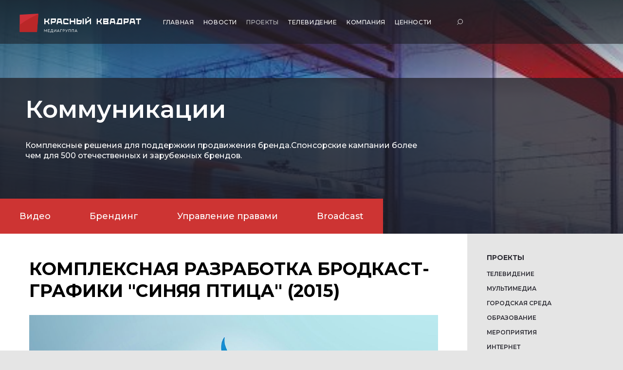

--- FILE ---
content_type: text/html; charset=UTF-8
request_url: http://red-red.ru/projects/marketing/sinyaya-ptica-2015/
body_size: 60057
content:
<!DOCTYPE html>
<html>
	<head>        

        <meta charset="UTF-8"/>
        <meta http-equiv="X-UA-Compatible" content="IE=edge"/>
        <meta name="viewport" content="width=device-width, initial-scale=1, maximum-scale=1, user-scalable=0"/>        

        <meta property="og:title" content="Красный квадрат — Главная" />
        <meta property="og:url" content="https://red-red.ru/" />
        <meta property="og:type" content="website" />
        <meta property="og:image" content="https://red-red.ru/images/share.jpg" />
        <link rel="image_src" href="https://red-red.ru/images/share.jpg" />
        <meta property="og:image:width" content="1200" />
        <meta property="og:image:height" content="630" />
        <meta property="og:site_name" content="Красный квадрат">
        <meta property="article:published_time" content="2018-06-01T12:15:48Z ">
        <meta property="article:author" content="Красный квадрат">
        <meta name="author" content="Красный квадрат">

        <meta name="yandex-verification" content="f711e4e2ddd5a888" />

        <link rel="icon" type="image/png" href="/bitrix/templates/red_red/img/favicon.png"/>
        <link rel="apple-touch-icon" href="/bitrix/templates/red_red/public/img/fav/touch-icon-iphone.png"/>
        <link rel="apple-touch-icon" sizes="72x72" href="/bitrix/templates/red_red/public/img/fav/touch-icon-ipad.png"/>
        <link rel="apple-touch-icon" sizes="114x114" href="/bitrix/templates/red_red/public/img/fav/touch-icon-iphone-retina.png"/>
        <link rel="apple-touch-icon" sizes="144x144" href="/bitrix/templates/red_red/public/img/fav/touch-icon-ipad-retina.png"/> 
        <link rel="shortcut icon" type="image/x-icon" href="/bitrix/templates/red_red/favicon.ico" />	
        
        <meta http-equiv="Content-Type" content="text/html; charset=UTF-8" />
<meta name="robots" content="index, follow" />
<meta name="keywords" content="Проекты" />
<meta name="description" content="Проекты" />
<link href="https://fonts.googleapis.com/css?family=Montserrat:200,300,400,500,600,700&amp;subset=cyrillic" type="text/css"  rel="stylesheet" />
<link href="/bitrix/js/ui/design-tokens/dist/ui.design-tokens.min.css?170246971522911" type="text/css"  rel="stylesheet" />
<link href="/bitrix/js/ui/fonts/opensans/ui.font.opensans.min.css?17024088632320" type="text/css"  rel="stylesheet" />
<link href="/bitrix/js/main/popup/dist/main.popup.bundle.min.css?170240886026598" type="text/css"  rel="stylesheet" />
<link href="/bitrix/cache/css/s1/red_red/template_a6e95c28a3d790d798593ff9d35bc1a0/template_a6e95c28a3d790d798593ff9d35bc1a0_v1.css?17503253869582" type="text/css"  data-template-style="true" rel="stylesheet" />
<script type="text/javascript">if(!window.BX)window.BX={};if(!window.BX.message)window.BX.message=function(mess){if(typeof mess==='object'){for(let i in mess) {BX.message[i]=mess[i];} return true;}};</script>
<script type="text/javascript">(window.BX||top.BX).message({'JS_CORE_LOADING':'Загрузка...','JS_CORE_NO_DATA':'- Нет данных -','JS_CORE_WINDOW_CLOSE':'Закрыть','JS_CORE_WINDOW_EXPAND':'Развернуть','JS_CORE_WINDOW_NARROW':'Свернуть в окно','JS_CORE_WINDOW_SAVE':'Сохранить','JS_CORE_WINDOW_CANCEL':'Отменить','JS_CORE_WINDOW_CONTINUE':'Продолжить','JS_CORE_H':'ч','JS_CORE_M':'м','JS_CORE_S':'с','JSADM_AI_HIDE_EXTRA':'Скрыть лишние','JSADM_AI_ALL_NOTIF':'Показать все','JSADM_AUTH_REQ':'Требуется авторизация!','JS_CORE_WINDOW_AUTH':'Войти','JS_CORE_IMAGE_FULL':'Полный размер'});</script>

<script type="text/javascript" src="/bitrix/js/main/core/core.min.js?1702469705221146"></script>

<script>BX.setJSList(['/bitrix/js/main/core/core_ajax.js','/bitrix/js/main/core/core_promise.js','/bitrix/js/main/polyfill/promise/js/promise.js','/bitrix/js/main/loadext/loadext.js','/bitrix/js/main/loadext/extension.js','/bitrix/js/main/polyfill/promise/js/promise.js','/bitrix/js/main/polyfill/find/js/find.js','/bitrix/js/main/polyfill/includes/js/includes.js','/bitrix/js/main/polyfill/matches/js/matches.js','/bitrix/js/ui/polyfill/closest/js/closest.js','/bitrix/js/main/polyfill/fill/main.polyfill.fill.js','/bitrix/js/main/polyfill/find/js/find.js','/bitrix/js/main/polyfill/matches/js/matches.js','/bitrix/js/main/polyfill/core/dist/polyfill.bundle.js','/bitrix/js/main/core/core.js','/bitrix/js/main/polyfill/intersectionobserver/js/intersectionobserver.js','/bitrix/js/main/lazyload/dist/lazyload.bundle.js','/bitrix/js/main/polyfill/core/dist/polyfill.bundle.js','/bitrix/js/main/parambag/dist/parambag.bundle.js']);
</script>
<script type="text/javascript">(window.BX||top.BX).message({'LANGUAGE_ID':'ru','FORMAT_DATE':'DD.MM.YYYY','FORMAT_DATETIME':'DD.MM.YYYY HH:MI:SS','COOKIE_PREFIX':'BITRIX_SM','SERVER_TZ_OFFSET':'10800','UTF_MODE':'Y','SITE_ID':'s1','SITE_DIR':'/','USER_ID':'','SERVER_TIME':'1769302463','USER_TZ_OFFSET':'0','USER_TZ_AUTO':'Y','bitrix_sessid':'0ea305c8166da163f7164a7958e1d774'});</script>


<script type="text/javascript" src="/bitrix/js/main/popup/dist/main.popup.bundle.min.js?170246970665711"></script>
<script type="text/javascript">BX.setJSList(['/bitrix/templates/red_red/js/vendor/jquery-3.4.0.js','/bitrix/templates/red_red/js/vendor/slick-1.9.0.js','/bitrix/templates/red_red/js/vendor/underscore.js','/bitrix/templates/red_red/js/vendor/handlebars-v4.1.2.js','/bitrix/templates/red_red/js/vendor/jquery-goodpopup.js','/bitrix/templates/red_red/js/vendor/jquery.maskedinput-1.4.1.js','/bitrix/templates/red_red/js/script.js']);</script>
<script type="text/javascript">BX.setCSSList(['/bitrix/templates/red_red/css/styles.css']);</script>


<script type="text/javascript"  src="/bitrix/cache/js/s1/red_red/template_422db146ccdb3d7a32d703eebd56c5bf/template_422db146ccdb3d7a32d703eebd56c5bf_v1.js?1750325386732623"></script>
<script type="text/javascript">var _ba = _ba || []; _ba.push(["aid", "a3d70e9a749b0a34f959e9108d1b6886"]); _ba.push(["host", "red-red.ru"]); (function() {var ba = document.createElement("script"); ba.type = "text/javascript"; ba.async = true;ba.src = (document.location.protocol == "https:" ? "https://" : "http://") + "bitrix.info/ba.js";var s = document.getElementsByTagName("script")[0];s.parentNode.insertBefore(ba, s);})();</script>


                <title>Проекты</title>
	</head>
	<body>
		<div id="panel">
					</div>

        <!-- Yandex.Metrika counter -->
        <script type="text/javascript" >
           (function(m,e,t,r,i,k,a){m[i]=m[i]||function(){(m[i].a=m[i].a||[]).push(arguments)};
           m[i].l=1*new Date();
           for (var j = 0; j < document.scripts.length; j++) {if (document.scripts[j].src === r) { return; }}
           k=e.createElement(t),a=e.getElementsByTagName(t)[0],k.async=1,k.src=r,a.parentNode.insertBefore(k,a)})
           (window, document, "script", "https://mc.yandex.ru/metrika/tag.js", "ym");

           ym(96582659, "init", {
                clickmap:true,
                trackLinks:true,
                accurateTrackBounce:true
           });
        </script>
        <noscript><div><img src="https://mc.yandex.ru/watch/96582659" style="position:absolute; left:-9999px;" alt="" /></div></noscript>
        <!-- /Yandex.Metrika counter -->
        <div class="overflow">
                <div class="wrapper">
                    <header class="header">
                        <div class="header-inner">                            
                            <a class="header-inner-logo" href="/">Медиагруппа «Красный квадрат»</a>                            <nav class="header-nav">
                                
	<ul class="header-nav-list">

									<li class="header-nav-list-item"><a class="header-nav-list-item__link" href="/">Главная</a></li>
						
									<li class="header-nav-list-item"><a class="header-nav-list-item__link" href="/news/">Новости</a></li>
						
									<li class="header-nav-list-item"><a href="/projects/" class="header-nav-list-item__link header-nav-list-item__link_active">Проекты</a></li>
						
									<li class="header-nav-list-item"><a class="header-nav-list-item__link" href="/tv">Телевидение</a></li>
						
									<li class="header-nav-list-item"><a class="header-nav-list-item__link" href="/about/">Компания</a></li>
						
									<li class="header-nav-list-item"><a class="header-nav-list-item__link" href="#contacts">Ценности</a></li>
						
				<li class="header-nav-list-item header-nav-list-item_search">
			<a href="/search" class="header-nav-list-item__link header-nav-list-item__link_search">
				Поиск
				<svg enable-background="new 0 0 51.4 51.4" viewBox="0 0 51.4 51.4" xmlns="http://www.w3.org/2000/svg"><g fill="none" stroke="#ffffff" stroke-width="4"><circle cx="29" cy="22.4" r="20.4"></circle><path d="m15.2 36.2-13.8 13.8"></path></g></svg>
			</a>
		</li>

	</ul>
                                <button type="button" class="hamburger header-nav-burger"><span class="hamburger-box"><span class="hamburger-inner"></span></span></button>
                            </nav>
                        </div>
                    </header>
	 

<section class="innertop" style="background-image: url('/upload/iblock/c57/3u2ngc7h1w3s408ebg611w7auyou6a70.jpg');">
	<div class="innertop-description">
	<h1 class="innertop-title">Коммуникации</h1>
	<div class="innertop-description-text">            Комплексные решения для поддержкии продвижения бренда.Спонсорские кампании более чем для 500 отечественных и зарубежных брендов.</div>
	</div>
			<div class="innertop-switcher innertop-switcher_big">
			<ul class="innertop-switcher-list">
										
					<li class="innertop-switcher-item">
							<a
							href="/projects/marketing/#reklama" 
							data-href="/projects/marketing/#reklama"
							data-tab-id="reklama"
							class="innertop-switcher-item-link">Видео						</a>
					</li>
										
					<li class="innertop-switcher-item">
							<a
							href="/projects/marketing/#branding" 
							data-href="/projects/marketing/#branding"
							data-tab-id="branding"
							class="innertop-switcher-item-link">Брендинг						</a>
					</li>
										
					<li class="innertop-switcher-item">
							<a
							href="/projects/marketing/#upravlenie-pravami" 
							data-href="/projects/marketing/#upravlenie-pravami"
							data-tab-id="upravlenie-pravami"
							class="innertop-switcher-item-link">Управление правами						</a>
					</li>
										
					<li class="innertop-switcher-item">
							<a
							href="/projects/marketing/#broadcasting" 
							data-href="/projects/marketing/#broadcasting"
							data-tab-id="broadcasting"
							class="innertop-switcher-item-link">Broadcast						</a>
					</li>
							<button type="button" class="innertop-switcher-button">
				<span class="innertop-switcher-button__text">reklama</span>
			</button>
		</div>
	</section>

<section class="newsdetail newsdetail_events" data-page-url="/marketing/" data-kind="event">
	<nav class="news-nav">
		<div class="news-nav-inner">
			<h3 class="news-nav-header">Проекты</h3>
			
			
<ul class="news-nav-list" data-container-id="00000163-7046-d8ea-a373-707ee0a40000">
			<li class="news-nav-list-item">
			<a href="/tv" data-item-id="1046851636"
				class="news-nav-list-item-link">Телевидение</a>
		</li>
			<li class="news-nav-list-item">
			<a href="/projects/multimedia/" data-item-id="1100022409"
				class="news-nav-list-item-link">Мультимедиа</a>
		</li>
			<li class="news-nav-list-item">
			<a href="/projects/urban-environment/" data-item-id="1438893427"
				class="news-nav-list-item-link">Городская среда</a>
		</li>
			<li class="news-nav-list-item">
			<a href="/projects/education/" data-item-id="3942046387"
				class="news-nav-list-item-link">Образование</a>
		</li>
			<li class="news-nav-list-item">
			<a href="/projects/events/" data-item-id="2742013003"
				class="news-nav-list-item-link">Мероприятия</a>
		</li>
			<li class="news-nav-list-item">
			<a href="/projects/internet/" data-item-id="2453595305"
				class="news-nav-list-item-link">Интернет</a>
		</li>
			<li class="news-nav-list-item">
			<a href="/projects/show/" data-item-id="1247818311"
				class="news-nav-list-item-link">Шоу</a>
		</li>
			<li class="news-nav-list-item">
			<a href="/projects/music/" data-item-id="1614164057"
				class="news-nav-list-item-link">Музыка</a>
		</li>
			<li class="news-nav-list-item">
			<a href="/projects/sport/" data-item-id="2654338274"
				class="news-nav-list-item-link">Спорт</a>
		</li>
			<li class="news-nav-list-item">
			<a href="/projects/marketing/" data-item-id="3238857502"
				class="news-nav-list-item-link news-nav-list-item-link_active">Коммуникации</a>
		</li>
	</ul>
			
		</div>
	</nav>

	<article class="newsdetail-inner newsdetail-inner_nometainfo"
		data-item-id="2322">
		<h1 class="newsdetail-inner-header">Комплексная разработка бродкаст-графики &quot;Синяя птица&quot; (2015)</h1>
		<div class="newsdetail-inner-photo">
											<img src="/upload/iblock/ed4/lgv72m9kpmrly0dfmwbaxl3lht45o27m.jpg"
				class="projects-inner-article-photo__img" data-size="news-full-image" />
				
		</div>
				<div class="newsdetail-inner-text text-content">
			<style type="text/css">
				.cms-textAlign-left {
					text-align: left;
				}

				.cms-textAlign-center {
					text-align: center;
				}

				.cms-textAlign-right {
					text-align: right;
				}
			</style>
			
<style type="text/css">.cms-textAlign-left{text-align:left;}.cms-textAlign-center{text-align:center;}.cms-textAlign-right{text-align:right;}</style><p>Всероссийский конкурс юных талантов. Главная задача конкурса — открыть новые имена юных артистов, которые через несколько лет станут мировыми звездами. "Синяя птица" поможет сбыться мечтам юных участников!</p><p>Каждый ребенок талантлив по-своему. Но есть дети, которые уже в раннем возрасте поражают окружающих редкой музыкальностью, чувством ритма, пластикой, отточенностью движений.</p><p>Именно они, юные таланты со всей страны, прошедшие кастинг, выбранные из огромного количества претендентов, стали участниками нового уникального проекта — Всероссийского открытого конкурса "Синяя птица". Всем артистам не более 15 лет.</p><p>Впервые в истории российского телевидения в исполнении детей в одном конкурсе будут представлены все главные виды современного исполнительского искусства:</p><p>– сольное пение – классическое, народное и эстрадное;</p><p>– игра на музыкальных инструментах – академических и народных;</p><p>– хореография – классический балет, бальный и народный танец;</p><p>– цирковое искусство и некоторые другие жанры.</p><p>В жюри конкурса — народные артисты России скрипачка и дирижер Светлана Безродная, ректор хореографического училища имени Вагановой, премьер Большого театра Николай Цискаридзе, исполнитель русских романсов, певец Олег Погудин.</p><p>Несмотря на возраст, юные участники успели стать настоящими профессионалами в своем виде искусства. И хотя всем им предстоит еще много трудиться, чтобы достичь вершин мастерства, их выступления уже сейчас заставляют зрителей замирать от удивления и восторга.</p><p>Оценивать участников конкурса "Синяя птица" — трудная задача, и решать ее будет не только жюри, но и зрители всей России. Вместе они выберут тех, кто будет выступать на финальном гала-концерте.</p><p>После каждой программы жюри объявляет имена двух финалистов, а у зрителей есть возможность проголосовать за наиболее понравившихся им участников. Лидеры зрительских симпатий также пройдут в финал.</p><p>С "Синей птицей" сбываются мечты!</p>
			

			
					</div>
		<ul class="newsdetail-inner-tags">			
							<li class="newsdetail-inner-tags-item">
					<a href="/search?q=Телевидение&hashTagId=50aa9d699db95c6acec1c72ff77e8fd7" data-content-tag-id="50aa9d699db95c6acec1c72ff77e8fd7" class="newsdetail-inner-tags-item-link">Телевидение</a>
				</li>
							<li class="newsdetail-inner-tags-item">
					<a href="/search?q=Шоу&hashTagId=280b2e831b7e4e92327bd538bc8b4016" data-content-tag-id="280b2e831b7e4e92327bd538bc8b4016" class="newsdetail-inner-tags-item-link">Шоу</a>
				</li>
							<li class="newsdetail-inner-tags-item">
					<a href="/search?q=Музыка&hashTagId=0660a7580aab0a3ddb607d7a7b68ee58" data-content-tag-id="0660a7580aab0a3ddb607d7a7b68ee58" class="newsdetail-inner-tags-item-link">Музыка</a>
				</li>
							<li class="newsdetail-inner-tags-item">
					<a href="/search?q=Брендинг&hashTagId=8b66cb73b581fdf3b4440fb81d7f40a4" data-content-tag-id="8b66cb73b581fdf3b4440fb81d7f40a4" class="newsdetail-inner-tags-item-link">Брендинг</a>
				</li>
							<li class="newsdetail-inner-tags-item">
					<a href="/search?q=Broadcast&hashTagId=be55b6387170df0ca68f41225268e842" data-content-tag-id="be55b6387170df0ca68f41225268e842" class="newsdetail-inner-tags-item-link">Broadcast</a>
				</li>
							<li class="newsdetail-inner-tags-item">
					<a href="/search?q=россия1&hashTagId=79053de9f4439e7a411d02893d836601" data-content-tag-id="79053de9f4439e7a411d02893d836601" class="newsdetail-inner-tags-item-link">россия1</a>
				</li>
					</ul>
	</article>
</section>
<br><section class="contacts" id="contacts">
    <div class="contacts-inner">
        <div class="contacts-info">
            <h2 class="contacts-info__header">Контакты</h2>
            <div class="contacts-info__text">
                <a href="https://yandex.ru/maps/-/CCCw7N3L" target="_blank" class="contacts-info-address">
                    <span class="contacts-info-address__text">ул.&nbsp;Академика Королёва, 12</span>
                </a>
                <br/><br/>
                Тел.: <a href="tel:+74956463464" class="contacts-info__link">+7 (495) 646-34-64</a><br/><br/>
                Факс: +7 (495) 646-34-64 # 0002<br/><br/>
                <a href="mailto:reception@red-red.ru" class="contacts-info__link">reception@red-red.ru</a>
            </div>
        </div>
        <div class="contacts-map">
            <div class="contacts-map-inner">
                </div>
        </div>
    </div>
</section>
<footer class="footer">
    <div class="footer-inner">
        <div class="footer-info">
            <ul class="footer-info-list">
                <li class="footer-info-list-item footer-info-list-item_partner">
                    <a href="#" class="footer-info-list-item__link footer-info-list-item__link_partner">Стать нашим партнером</a>
                </li>
                <li class="footer-info-list-item">
                    <a href="https://rutube.ru/channel/7366176/" target="_blank" class="footer-info-list-item__link footer-info-list-item__link_youtube">RuTube</a>
                </li>
                <li class="footer-info-list-item">
                    <a href="mailto:reception@red-red.ru" class="footer-info-list-item__link footer-info-list-item__link_mail">reception@red-red.ru</a>
                </li>
                <li class="footer-info-list-item">
                    <a href="tel:+74956463464" class="footer-info-list-item__link footer-info-list-item__link_phone">+7 (495) 646-34-64</a>
                </li>
                <li class="footer-info-list-item">
                    <a href="#" class="footer-info-list-item__link footer-info-list-item__link_feedback">Оставить отзыв</a>
                </li>
                <li class="footer-info-list-item">
                    <a href="/upload/logotypes_redred.pdf" target="_blank" class="footer-info-list-item__link footer-info-list-item__link_logo">Скачать брендбук</a>
                </li>
            </ul>
            <div class="footer-info-copyright">
                <img src="/bitrix/templates/red_red/public/i/redred4.svg" class="footer-info-copyright__logo" alt="Медиагруппа Красный квадрат"/>
                <p>&copy;&nbsp;2007-2025 Медиагруппа &laquo;Красный&nbsp;квадрат&raquo;.<br/><br/>Все права защищены</p>
            </div>
        </div>
        <nav class="footer-nav">
            <ul class="footer-nav-list">
                <li class="footer-nav-list-item">
                    <a href="/" class="footer-nav-list-item-link">Главная</a>
                </li>
                <li class="footer-nav-list-item">
                    <a href="/news/" class="footer-nav-list-item-link">Новости</a>
                    <ul class="footer-nav-list-item-sublist">
                        <li class="footer-nav-list-item-sublist-item">
                            <a href="/news/#default" class="footer-nav-list-item-sublist-item-link">Новости</a>
                        </li>
                        <li class="footer-nav-list-item-sublist-item">
                            <a href="/news/#publicmedia" class="footer-nav-list-item-sublist-item-link">СМИ о нас</a>
                        </li>
                    </ul>
                </li>
                <li class="footer-nav-list-item">
                    <a href="/about/" class="footer-nav-list-item-link">Компания</a>
                    <ul class="footer-nav-list-item-sublist">
                        <li class="footer-nav-list-item-sublist-item">
                            <a href="/about/#ecosystem" class="footer-nav-list-item-sublist-item-link">Экосистема</a>
                        </li>
                        <li class="footer-nav-list-item-sublist-item">
                            <a href="/about/#company-partners" class="footer-nav-list-item-sublist-item-link">Партнеры</a>
                        </li>
                        <li class="footer-nav-list-item-sublist-item">
                            <a href="/about/charity" class="footer-nav-list-item-sublist-item-link">Благотворительность</a>
                        </li>
                        <li class="footer-nav-list-item-sublist-item">
                            <a href="/about/awards" class="footer-nav-list-item-sublist-item-link">Награды</a>
                        </li>
                        <li class="footer-nav-list-item-sublist-item">
                            <a href="/about/#facts" class="footer-nav-list-item-sublist-item-link">Факты о компании</a>
                        </li>
                        <li class="footer-nav-list-item-sublist-item">
                            <a href="/about/#press" class="footer-nav-list-item-sublist-item-link">Материалы для прессы</a>
                        </li>
                        <li class="footer-nav-list-item-sublist-item">
                            <a href="/about/#contacts" class="footer-nav-list-item-sublist-item-link">Контакты</a>
                        </li>
                    </ul>
                </li>
                <li class="footer-nav-list-item">
                    <a href="#contacts" class="footer-nav-list-item-link">Ценности</a>
                </li>
                <li class="footer-nav-list-item">
                    <a href="/tv" class="footer-nav-list-item-link">Телевидение</a>
                    <ul class="footer-nav-list-item-sublist">
                        <li class="footer-nav-list-item-sublist-item">
                            <a href="/tv#production" class="footer-nav-list-item-sublist-item-link">Производство</a>
                        </li>
                        <li class="footer-nav-list-item-sublist-item">
                            <a href="/tv#services" class="footer-nav-list-item-sublist-item-link">Виды деятельности</a>
                        </li>
                        <li class="footer-nav-list-item-sublist-item">
                            <a href="/tv#video" class="footer-nav-list-item-sublist-item-link">Видео</a>
                        </li>
                        <li class="footer-nav-list-item-sublist-item">
                            <a href="/tv#channels" class="footer-nav-list-item-sublist-item-link">Телеканалы</a>
                        </li>
                        <li class="footer-nav-list-item-sublist-item">
                            <a href="/tv#licensors" class="footer-nav-list-item-sublist-item-link">Лицензиары</a>
                        </li>
                        <li class="footer-nav-list-item-sublist-item">
                            <a href="/tv#persons" class="footer-nav-list-item-sublist-item-link">Лица</a>
                        </li>
                    </ul>
                </li>
                <li class="footer-nav-list-item">
                    <a href="/projects/multimedia/" class="footer-nav-list-item-link">Мультимедиа</a>
                    <ul class="footer-nav-list-item-sublist">
                        <li class="footer-nav-list-item-sublist-item">
                            <a href="/projects/multimedia/" class="footer-nav-list-item-sublist-item-link">Проекты</a>
                        </li>
                    </ul>
                </li>
                <li class="footer-nav-list-item">
                    <a href="/projects/education/" class="footer-nav-list-item-link">Образование</a>
                    <ul class="footer-nav-list-item-sublist">
                        <li class="footer-nav-list-item-sublist-item">
                            <a href="/projects/education/" class="footer-nav-list-item-sublist-item-link">Проекты</a>
                        </li>
                    </ul>
                </li>
                <li class="footer-nav-list-item">
                    <a href="/projects/urban-environment/" class="footer-nav-list-item-link">Городская среда</a>
                    <ul class="footer-nav-list-item-sublist">
                        <li class="footer-nav-list-item-sublist-item">
                            <a href="/projects/urban-environment/#tematicheskie-parki" class="footer-nav-list-item-sublist-item-link">Тематические парки</a>
                        </li>
                        <li class="footer-nav-list-item-sublist-item">
                            <a href="/projects/urban-environment/#muzei" class="footer-nav-list-item-sublist-item-link">Музеи</a>
                        </li>
                    </ul>
                </li>
                <li class="footer-nav-list-item">
                    <a href="/projects/events/" class="footer-nav-list-item-link">События</a>
                    <ul class="footer-nav-list-item-sublist">
                        <li class="footer-nav-list-item-sublist-item">
                            <a href="/projects/events/#forumy-i-kongressy" class="footer-nav-list-item-sublist-item-link">Форумы и конгрессы</a>
                        </li>
                        <li class="footer-nav-list-item-sublist-item">
                            <a href="/projects/events/#vystavki" class="footer-nav-list-item-sublist-item-link">Выставки</a>
                        </li>
                        <li class="footer-nav-list-item-sublist-item">
                            <a href="/projects/events/#festivali-i-konkursy" class="footer-nav-list-item-sublist-item-link">Фестивали и конкурсы</a>
                        </li>
                    </ul>
                </li>
                <li class="footer-nav-list-item">
                    <a href="/projects/show/" class="footer-nav-list-item-link">Шоу</a>
                    <ul class="footer-nav-list-item-sublist">
                        <li class="footer-nav-list-item-sublist-item">
                            <a href="/projects/show/#show" class="footer-nav-list-item-sublist-item-link">Шоу</a>
                        </li>
                        <li class="footer-nav-list-item-sublist-item">
                            <a href="/projects/show/#ceremonii" class="footer-nav-list-item-sublist-item-link">Церемонии</a>
                        </li>
                        <li class="footer-nav-list-item-sublist-item">
                            <a href="/projects/show/#muzikly" class="footer-nav-list-item-sublist-item-link">Мюзиклы</a>
                        </li>
                        <li class="footer-nav-list-item-sublist-item">
                            <a href="/projects/show/#spektakli" class="footer-nav-list-item-sublist-item-link">Спектакли</a>
                        </li>
                    </ul>
                </li>
                <li class="footer-nav-list-item">
                    <a href="/projects/music/" class="footer-nav-list-item-link">Музыка</a>
                    <ul class="footer-nav-list-item-sublist">
                        <li class="footer-nav-list-item-sublist-item">
                            <a href="/projects/music/#koncerty" class="footer-nav-list-item-sublist-item-link">Концерты</a>
                        </li>
                        <li class="footer-nav-list-item-sublist-item">
                            <a href="/projects/music/#Klipi" class="footer-nav-list-item-sublist-item-link">Клипы</a>
                        </li>
                        <li class="footer-nav-list-item-sublist-item">
                            <a href="/projects/music/#Orcestor" class="footer-nav-list-item-sublist-item-link">Оркестр</a>
                        </li>
                        <li class="footer-nav-list-item-sublist-item">
                            <a href="/projects/music/#music-studio" class="footer-nav-list-item-sublist-item-link">Студия звукозаписи</a>
                        </li>
                    </ul>
                </li>
                <li class="footer-nav-list-item">
                    <a href="/projects/sport/" class="footer-nav-list-item-link">Спорт</a>
                    <ul class="footer-nav-list-item-sublist">
                        <li class="footer-nav-list-item-sublist-item">
                            <a href="/projects/sport/#professionalnyi" class="footer-nav-list-item-sublist-item-link">Профессиональный</a>
                        </li>
                        <li class="footer-nav-list-item-sublist-item">
                            <a href="/projects/sport/#lubitelskii" class="footer-nav-list-item-sublist-item-link">Любительский</a>
                        </li>
                    </ul>
                </li>
                <li class="footer-nav-list-item">
                    <a href="/projects/internet/" class="footer-nav-list-item-link">Интернет</a>
                    <ul class="footer-nav-list-item-sublist">
                        <li class="footer-nav-list-item-sublist-item">
                            <a href="/projects/internet/#kontent" class="footer-nav-list-item-sublist-item-link">Контент</a>
                        </li>
                        <li class="footer-nav-list-item-sublist-item">
                            <a href="/projects/internet/#360" class="footer-nav-list-item-sublist-item-link">360</a>
                        </li>
                        <li class="footer-nav-list-item-sublist-item">
                            <a href="/projects/internet/#hbb" class="footer-nav-list-item-sublist-item-link">HBB</a>
                        </li>
                        <li class="footer-nav-list-item-sublist-item">
                            <a href="/projects/internet/#saity" class="footer-nav-list-item-sublist-item-link">Сайты</a>
                        </li>
                        <li class="footer-nav-list-item-sublist-item">
                            <a href="/projects/internet/#specproekty" class="footer-nav-list-item-sublist-item-link">Спецпроекты</a>
                        </li>
                    </ul>
                </li>
                <li class="footer-nav-list-item">
                    <a href="/projects/marketing/" class="footer-nav-list-item-link">Коммуникации</a>
                    <ul class="footer-nav-list-item-sublist">
                        <li class="footer-nav-list-item-sublist-item">
                            <a href="/projects/marketing/#reklama" class="footer-nav-list-item-sublist-item-link">Видео</a>
                        </li>
                        <li class="footer-nav-list-item-sublist-item">
                            <a href="/projects/marketing/#branding" class="footer-nav-list-item-sublist-item-link">Брендинг</a>
                        </li>
                        <li class="footer-nav-list-item-sublist-item">
                            <a href="/projects/marketing/#upravlenie-pravami" class="footer-nav-list-item-sublist-item-link">Управление правами</a>
                        </li>
                        <li class="footer-nav-list-item-sublist-item">
                            <a href="/projects/marketing/#broadcasting" class="footer-nav-list-item-sublist-item-link">Broadcast</a>
                        </li>
                    </ul>
                </li>
            </ul>
            <ul class="footer-nav-extra">
                <li class="footer-nav-extra-item">
                    <a href=" https://baikalfilm.ru/" target="_blank" class="footer-nav-extra-item__link">Байкал. Удивительные приключения Юмы</a>
                </li>
                <li class="footer-nav-extra-item">
                    <a href="https://cometomorrow.ru/" target="_blank" class="footer-nav-extra-item__link">Приходите завтра</a>
                </li>                
            </ul>
        </nav>
        <div class="footer-additional">
            <span class="footer-additional__link">Политика конфиденциальности</span>
        </div>
        <div class="footer-up">
            <button class="footer-up-button">↑</button>
        </div>
    </div>
</footer>
<script id="popup-privacypolicy" type="text/x-handlebars-template">
    <div class="popup popup_privacypolicy">
        <div class="popup-privacypolicy">
            <h1>Пользовательское соглашение</h1>

            <p>Настоящее Пользовательское Соглашение (Далее Соглашение) регулирует отношения между Медиагруппа &laquo;Красный квадрат&raquo; (далее Медиагруппа &laquo;Красный квадрат&raquo; или Администрация) с&nbsp;одной стороны и&nbsp;пользователем сайта с&nbsp;другой.<br/>
            Сайт Медиагруппа &laquo;Красный квадрат&raquo; является средством массовой информации.</p>

            <p>Используя сайт, Вы&nbsp;соглашаетесь с&nbsp;условиями данного соглашения.</p>

            <p><strong>Если Вы&nbsp;не&nbsp;согласны с&nbsp;условиями данного соглашения, не&nbsp;используйте сайт www.red-red.ru!</strong></p>

            <h2>Права и&nbsp;обязанности сторон</h2>

            <p>Пользователь имеет право:<br/>
            &mdash;&nbsp;осуществлять поиск информации на&nbsp;сайте<br/>
            &mdash;&nbsp;получать информацию на&nbsp;сайте<br/>
            &mdash;&nbsp;копировать информацию на&nbsp;другие сайты с&nbsp;указанием источника<br/>
            &mdash;&nbsp;копировать информацию на&nbsp;другие сайты с&nbsp;разрешения Администрации сайта<br/>
            &mdash;&nbsp;копировать информацию на&nbsp;другие сайты с&nbsp;разрешения правообладателя<br/>
            &mdash;&nbsp;использовать информацию сайта в&nbsp;личных некоммерческих целях<br/>
            &mdash;&nbsp;использовать информацию сайта в&nbsp;коммерческих целях с&nbsp;разрешения Администрации<br/>
            &mdash;&nbsp;использовать информацию сайта в&nbsp;коммерческих целях с&nbsp;разрешения правообладателей</p>

            <p>Администрация имеет право:<br/>
            &mdash;&nbsp;по&nbsp;своему усмотрению и&nbsp;необходимости создавать, изменять, отменять правила<br/>
            &mdash;&nbsp;ограничивать доступ к&nbsp;любой информации на&nbsp;сайте</p>

            <p>Пользователь обязуется:<br/>
            &mdash;&nbsp;не&nbsp;нарушать работоспособность сайта<br/>
            &mdash;&nbsp;не&nbsp;использовать скрипты (программы) для автоматизированного сбора информации и/или взаимодействия с&nbsp;Сайтом и&nbsp;его Сервисами</p>

            <p>Администрация обязуется:<br/>
            &mdash;&nbsp;поддерживать работоспособность сайта за&nbsp;исключением случаев, когда это невозможно по&nbsp;независящим от&nbsp;Администрации причинам.</p>

            <h2>Ответственность сторон</h2>

            <p>&mdash;&nbsp;администрация не&nbsp;несет никакой ответственности за&nbsp;услуги, предоставляемые третьими лицами<br/>
            &mdash;&nbsp;в&nbsp;случае возникновения форс-мажорной ситуации (боевые действия, чрезвычайное положение, стихийное бедствие и&nbsp;т.&nbsp;д.) Администрация не&nbsp;гарантирует сохранность информации, размещённой Пользователем, а&nbsp;также бесперебойную работу информационного ресурса</p>

            <h2>Условия действия Соглашения</h2>

            <p>Данное Соглашение вступает в&nbsp;силу при любом использовании данного сайта.<br/>
            Соглашение перестает действовать при появлении его новой версии.<br/>
            Администрация оставляет за&nbsp;собой право в&nbsp;одностороннем порядке изменять данное соглашение по&nbsp;своему усмотрению.</p>

            <p>При изменении соглашения, в&nbsp;некоторых случаях, администрация может оповестить пользователей удобным для нее способом.</p>
        </div>
        <button type="button" class="hamburger is-active"><span class="hamburger-box"><span class="hamburger-inner"></span></span></button>
    </div>
</script>

<script id="popup-video" type="text/x-handlebars-template">
    <div class="popup popup_video">
        <div class="popup-video">
            {{#if source_vimeo}}
            <div style="padding:56.25% 0 0 0;position:relative;background:#000;">
                <iframe src="https://player.vimeo.com/video/{{source_id}}?autoplay=1&title=0&byline=0&portrait=0" style="position:absolute;top:0;left:0;width:100%;height:100%;border:0;" frameborder="0" allow="autoplay; fullscreen" allowfullscreen></iframe>
            </div>
            {{/if}}
            {{#if source_youtube}}
            <div style="padding:56.25% 0 0 0;position:relative;background:#000;">
                <iframe src="https://www.youtube.com/embed/{{source_id}}?rel=0&amp;showinfo=0" style="position:absolute;top:0;left:0;width:100%;height:100%;border:0;" frameborder="0" allow="autoplay; fullscreen" allowfullscreen></iframe>
            </div>
            {{/if}}
        </div>
        {{#if title}}
        <div class="popup-title">
            {{{title}}}
        </div>
        {{/if}}
        <button type="button" class="hamburger is-active"><span class="hamburger-box"><span class="hamburger-inner"></span></span></button>
    </div>
</script>

<script id="popup-values" type="text/x-handlebars-template">
    <div class="popup popup_values">
        <div class="popup-values">
            <h3 class="popup-values-title">{{{title}}}</h3>
            <div class="popup-values-text">{{{text}}}</div>
        </div>
        <button type="button" class="hamburger is-active"><span class="hamburger-box"><span class="hamburger-inner"></span></span></button>
    </div>
</script>

<script id="popup-search" type="text/x-handlebars-template">
    <div class="popup popup_search">
        <div class="popup-search">
            <form class="popup-search-top">
                <input type="hidden" name="hashTagId" value="{{additional_search_fields.contentTagId}}"/>
                <input type="text" class="popup-search-top__input" name="q" value="{{search_value}}" placeholder="Что хотите найти?"/>
                <button type="submit" class="popup-search-top-submit">
                    <span class="popup-search-top-submit__text">Найти</span>
                    <svg class="popup-search-top-submit__icon" enable-background="new 0 0 51.4 51.4" viewBox="0 0 51.4 51.4" xmlns="http://www.w3.org/2000/svg"><g fill="none" stroke="#ffffff" stroke-width="4"><circle cx="29" cy="22.4" r="20.4"></circle><path d="m15.2 36.2-13.8 13.8"></path></g></svg>
                </button>
            </form>
            <div class="popup-search-results">
                <div class="popup-search-results-count">
                    Результаты поиска <strong class="popup-search-results-count__number">0</strong>
                </div>

                <dl class="popup-search-results-inner">
                    <dt class="popup-search-results-inner__header" data-results-type="PROJECT">Проекты</dt>
                    <dd class="popup-search-results-inner-data popup-search-results-inner-data_projects" data-results-type="PROJECT"></dd>

                    <dt class="popup-search-results-inner__header" data-results-type="NEWS_ITEM">Новости</dt>
                    <dd class="popup-search-results-inner-data popup-search-results-inner-data_news" data-results-type="NEWS_ITEM"></dd>

                    <dt class="popup-search-results-inner__header" data-results-type="PERSON">Люди</dt>
                    <dd class="popup-search-results-inner-data popup-search-results-inner-data_persons" data-results-type="PERSON"></dd>
                </dl>
            </div>
        </div>
        <button type="button" class="hamburger is-active"><span class="hamburger-box"><span class="hamburger-inner"></span></span></button>
    </div>
</script>
<script id="search-results-list" type="text/x-handlebars-template">
    <ul class="popup-search-results-inner-data-list">
        {{#each items}}
        <li class="popup-search-results-inner-data-list-item {{#if imageRelativeUrl}}popup-search-results-inner-data-list-item_withphoto{{/if}}">
            {{#if imageRelativeUrl}}
            <div class="popup-search-results-inner-data-list-item-photo">
                <img src="{{imageRelativeUrl}}" class="popup-search-results-inner-data-list-item-photo__img" alt="{{title}}"/>
            </div>
            {{/if}}
            <div class="popup-search-results-inner-data-list-item-content">
                <h2 class="popup-search-results-inner-data-list-item-content-header">
                    <a href="{{permalink}}" class="popup-search-results-inner-data-list-item-content-header__link">{{title}}</a>
                </h2>
                {{#if role}}
                <div class="popup-search-results-inner-data-list-item-content-role">
                    {{role}}
                </div>
                {{/if}}
                {{#if date}}
                <div class="popup-search-results-inner-data-list-item-content-date">
                    {{date}}
                </div>
                {{/if}}
                {{#if shortDescription}}
                <div class="popup-search-results-inner-data-list-item-content-text">
                    {{{shortDescription}}}
                </div>
                {{/if}}
            </div>
        </li>
        {{/each}}
    </ul>
</script>

<script id="popup-form-partners" type="text/x-handlebars-template">
    <div class="popup popup_form">
        <div class="popup-form">
            <form class="popup-form-inner" data-url="/api/form/partners/" data-delay="1500" data-modificator-sending="popup-form-inner_sending" data-modificator-success="popup-form-inner_success" data-modificator-error="popup-form-inner_error" data-modificator-customtext="popup-form-inner_customtext">
                <div class="popup-form-inner-content">
                    <h1 class="popup-form-header">Стать нашим партнером</h1>
                    <p class="popup-form-description">Обратите внимание, что все поля являются обязательными для заполнения.</p>

                    <fieldset class="popup-form-inner-row">
                        <div class="popup-form-inner-row-item">
                            <input type="text" class="popup-form-inner__input" placeholder="ФИО" name="fio" required="required"/>
                        </div>
                    </fieldset>
                    <fieldset class="popup-form-inner-row popup-form-inner-row_2items">
                        <div class="popup-form-inner-row-item">
                            <input type="text" class="popup-form-inner__input" placeholder="Название компании" id="popup-form-partners-company" name="company" required="required"/>
                        </div>
                        <div class="popup-form-inner-row-item">
                            <input type="text" class="popup-form-inner__input" placeholder="Ваша должность" id="popup-form-partners-job" name="job" required="required"/>
                        </div>
                    </fieldset>
                    <fieldset class="popup-form-inner-row popup-form-inner-row_2items">
                        <div class="popup-form-inner-row-item">
                            <input type="tel" class="popup-form-inner__input" placeholder="Телефон" id="popup-form-partners-phone" name="phone" required="required"/>
                        </div>
                        <div class="popup-form-inner-row-item">
                            <input type="email" class="popup-form-inner__input" placeholder="E-mail" id="popup-form-partners-email" name="email" required="required"/>
                        </div>
                    </fieldset>
                    <fieldset class="popup-form-inner-row">
                        <div class="popup-form-inner-row-item">
                            <label class="popup-form-inner__label" for="popup-form-partners-text">Дополнительная информация:</label>
                            <textarea class="popup-form-inner__textarea" id="popup-form-partners-text" name="text" required="required"></textarea>
                        </div>
                    </fieldset>
                    <div class="popup-form-inner-personaldata">
                        <label class="popup-form-inner-personaldata-checkbox" for="popup-form-partners-personaldata">
                            <input type="checkbox" class="popup-form-inner-personaldata-checkbox__input" id="popup-form-partners-personaldata" name="personaldata" required="required"/>
                        </label>
                        <p class="popup-form-inner-personaldata-text">Отправляя данную заявку, Вы&nbsp;соглашаетесь на&nbsp;обработку Ваших персональных данных в&nbsp;соответствии с&nbsp;Федеральным законом &#8470;&nbsp;152-ФЗ от&nbsp;27.07.2006&nbsp;г. &laquo;О&nbsp;персональных данных&raquo;.</p>
                    </div>
                    <div class="popup-form-inner-submit">
                        <button type="submit" class="popup-form-inner-submit-button">
                            <span class="popup-form-inner-submit-button__text">Отправить заявку</span>
                        </button>
                    </div>
                </div>
                <div class="popup-form-inner-status">
                    <div class="popup-form-inner-status-item popup-form-inner-status-item_sending">Отправляем данные...</div>
                    <div class="popup-form-inner-status-item popup-form-inner-status-item_success">
                        <h2 class="popup-form-inner-status-item-header">Спасибо за заявку!</h2>
                        <div class="popup-form-inner-status-item-text">
                            <p>Мы&nbsp;отправили письмо на&nbsp;Ваш электронный адрес.</p>
                        </div>
                        <div class="popup-form-inner-status-item-action">
                            <button type="button" class="popup-form-inner-status-item-action-button">
                                <span class="popup-form-inner-status-item-action-button__text">OK, закрыть</span>
                            </button>
                        </div>
                    </div>
                    <div class="popup-form-inner-status-item popup-form-inner-status-item_error">
                        <h2 class="popup-form-inner-status-item-header">Произошла ошибка</h2>
                    </div>
                </div>
            </form>
        </div>
        <button type="button" class="hamburger is-active"><span class="hamburger-box"><span class="hamburger-inner"></span></span></button>
    </div>
</script>

<script id="popup-form-feedback" type="text/x-handlebars-template">
    <div class="popup popup_form">
        <div class="popup-form">
            <form class="popup-form-inner" data-url="/api/form/feedback/" data-delay="1500" data-modificator-sending="popup-form-inner_sending" data-modificator-success="popup-form-inner_success" data-modificator-error="popup-form-inner_error" data-modificator-customtext="popup-form-inner_customtext">
                <div class="popup-form-inner-content">
                    <h1 class="popup-form-header">Обратная связь</h1>
                    <p class="popup-form-description">Обратите внимание, что все поля являются обязательными для заполнения.</p>

                    <fieldset class="popup-form-inner-row">
                        <div class="popup-form-inner-row-item">
                            <input type="text" class="popup-form-inner__input" placeholder="ФИО" name="fio" required="required"/>
                        </div>
                    </fieldset>
                    <fieldset class="popup-form-inner-row popup-form-inner-row_2items">
                        <div class="popup-form-inner-row-item">
                            <input type="tel" class="popup-form-inner__input" placeholder="Телефон" id="popup-form-feedback-phone" name="phone" required="required"/>
                        </div>
                        <div class="popup-form-inner-row-item">
                            <input type="email" class="popup-form-inner__input" placeholder="E-mail" id="popup-form-feedback-email" name="email" required="required"/>
                        </div>
                    </fieldset>
                    <fieldset class="popup-form-inner-row">
                        <div class="popup-form-inner-row-item">
                            <label class="popup-form-inner__label" for="popup-form-feedback-text">Ваше сообщение:</label>
                            <textarea class="popup-form-inner__textarea" id="popup-form-feedback-text" name="text" required="required"></textarea>
                        </div>
                    </fieldset>
                    <div class="popup-form-inner-personaldata">
                        <label class="popup-form-inner-personaldata-checkbox" for="popup-form-feedback-personaldata">
                            <input type="checkbox" class="popup-form-inner-personaldata-checkbox__input" id="popup-form-feedback-personaldata" name="personaldata" required="required"/>
                        </label>
                        <p class="popup-form-inner-personaldata-text">Отправляя данную заявку, Вы&nbsp;соглашаетесь на&nbsp;обработку Ваших персональных данных в&nbsp;соответствии с&nbsp;Федеральным законом &#8470;&nbsp;152-ФЗ от&nbsp;27.07.2006&nbsp;г. &laquo;О&nbsp;персональных данных&raquo;.</p>
                    </div>
                    <div class="popup-form-inner-submit">
                        <button type="submit" class="popup-form-inner-submit-button">
                            <span class="popup-form-inner-submit-button__text">Отправить сообщение</span>
                        </button>
                    </div>
                </div>
                <div class="popup-form-inner-status">
                    <div class="popup-form-inner-status-item popup-form-inner-status-item_sending">Отправляем данные...</div>
                    <div class="popup-form-inner-status-item popup-form-inner-status-item_success">
                        <h2 class="popup-form-inner-status-item-header">Спасибо за ваш отзыв</h2>
                        <div class="popup-form-inner-status-item-text">
                            <p>Нам важно знать ваше мнение.</p>
                        </div>
                        <div class="popup-form-inner-status-item-action">
                            <button type="button" class="popup-form-inner-status-item-action-button">
                                <span class="popup-form-inner-status-item-action-button__text">Закрыть</span>
                            </button>
                        </div>
                    </div>
                    <div class="popup-form-inner-status-item popup-form-inner-status-item_error">
                        <h2 class="popup-form-inner-status-item-header">Произошла ошибка</h2>
                    </div>
                </div>
            </form>
        </div>
        <button type="button" class="hamburger is-active"><span class="hamburger-box"><span class="hamburger-inner"></span></span></button>
    </div>
</script>
        </div>
            </div>

            
            <script type="text/javascript">
                var _gaq = _gaq || [];
                _gaq.push(['_setAccount', 'UA-38470624-1']);
                _gaq.push(['_trackPageview']);

                (function () {
                    var ga = document.createElement('script');
                    ga.type = 'text/javascript';
                    ga.async = true;
                    ga.src = ('https:' == document.location.protocol ? 'https://ssl' : 'http://www') + '.google-analytics.com/ga.js';
                    var s = document.getElementsByTagName('script')[0];
                    s.parentNode.insertBefore(ga, s);
                })();
            </script>

            <script>
            $(document).ready(function(){

                $(document).on('click', '.load-more-items', function(){

                    var targetContainer = $('.items-list'),
                        url =  $('.load-more-items').attr('data-url');

                    if (url !== undefined) {
                        $.ajax({
                            type: 'GET',
                            url: url,
                            dataType: 'html',
                            success: function(data){

                                $('.load-more-items').remove();

                                var elements = $(data).find('.item-content'),
                                    pagination = $(data).find('.load-more-items');

                                targetContainer.append(elements);
                            $('#pag').append(pagination);

                            }
                        });
                    }

                });

            });
            </script>
	</body>
</html>

--- FILE ---
content_type: text/css
request_url: http://red-red.ru/bitrix/cache/css/s1/red_red/template_a6e95c28a3d790d798593ff9d35bc1a0/template_a6e95c28a3d790d798593ff9d35bc1a0_v1.css?17503253869582
body_size: 9582
content:


/* Start:/bitrix/templates/red_red/css/styles.css?17502311735540*/
@import '/bitrix/templates/red_red/css/vendor/slick.css';
@import '/bitrix/templates/red_red/css/vendor/slick-theme.css';
@import '/bitrix/templates/red_red/css/vendor/jquery-goodpopup.css';
@import '/bitrix/templates/red_red/css/style.css';
@import '/bitrix/templates/red_red/css/animation/border-animated-items.css';
@import '/bitrix/templates/red_red/css/animation/flip-animation.css';

@import '/bitrix/templates/red_red/css/blocks/bootstrap/styles.css';
@import '/bitrix/templates/red_red/css/blocks/header/header.css';
@import '/bitrix/templates/red_red/css/blocks/header/header_1023.css';
@import '/bitrix/templates/red_red/css/blocks/header/header_959.css';
@import '/bitrix/templates/red_red/css/blocks/header/header_639.css';
@import '/bitrix/templates/red_red/css/blocks/hamburger/hamburger.css';
@import '/bitrix/templates/red_red/css/blocks/hamburger/hamburger_639.css';
@import '/bitrix/templates/red_red/css/blocks/intro/intro.css';
@import '/bitrix/templates/red_red/css/blocks/intro/intro_959.css';
@import '/bitrix/templates/red_red/css/blocks/intro/intro_639.css';
@import '/bitrix/templates/red_red/css/blocks/indexnews/indexnews.css';
@import '/bitrix/templates/red_red/css/blocks/indexnews/indexnews_959.css';
@import '/bitrix/templates/red_red/css/blocks/indexnews/indexnews_639.css';
@import '/bitrix/templates/red_red/css/blocks/television/television.css';
@import '/bitrix/templates/red_red/css/blocks/television/television_959.css';
@import '/bitrix/templates/red_red/css/blocks/television/television_639.css';
@import '/bitrix/templates/red_red/css/blocks/television/television_1900.css';
@import '/bitrix/templates/red_red/css/blocks/headings/headings.css';
@import '/bitrix/templates/red_red/css/blocks/headings/headings_1279.css';
@import '/bitrix/templates/red_red/css/blocks/headings/headings_959.css';
@import '/bitrix/templates/red_red/css/blocks/headings/headings_639.css';
@import '/bitrix/templates/red_red/css/blocks/headings/headings_1900.css';
@import '/bitrix/templates/red_red/css/blocks/websites/websites.css';
@import '/bitrix/templates/red_red/css/blocks/websites/websites_959.css';
@import '/bitrix/templates/red_red/css/blocks/websites/websites_639.css';
@import '/bitrix/templates/red_red/css/blocks/websites/websites_1900.css';
@import '/bitrix/templates/red_red/css/blocks/mediagroup/mediagroup.css';
@import '/bitrix/templates/red_red/css/blocks/mediagroup/mediagroup_959.css';
@import '/bitrix/templates/red_red/css/blocks/mediagroup/mediagroup_639.css';
@import '/bitrix/templates/red_red/css/blocks/mediagroup/mediagroup_1900.css';
@import '/bitrix/templates/red_red/css/blocks/innertop/innertop.css';
@import '/bitrix/templates/red_red/css/blocks/innertop/innertop_1279.css';
@import '/bitrix/templates/red_red/css/blocks/innertop/innertop_959.css';
@import '/bitrix/templates/red_red/css/blocks/innertop/innertop_639.css';
@import '/bitrix/templates/red_red/css/blocks/innertop/innertop_1900.css';
@import '/bitrix/templates/red_red/css/blocks/news/news.css';
@import '/bitrix/templates/red_red/css/blocks/news/news_1139.css';
@import '/bitrix/templates/red_red/css/blocks/news/news_959.css';
@import '/bitrix/templates/red_red/css/blocks/news/news_639.css';
@import '/bitrix/templates/red_red/css/blocks/news/news_1900.css';
@import '/bitrix/templates/red_red/css/blocks/newsdetail/newsdetail.css';
@import '/bitrix/templates/red_red/css/blocks/newsdetail/newsdetail_1139.css';
@import '/bitrix/templates/red_red/css/blocks/newsdetail/newsdetail_959.css';
@import '/bitrix/templates/red_red/css/blocks/newsdetail/newsdetail_639.css';
@import '/bitrix/templates/red_red/css/blocks/newsdetail/newsdetail_1900.css';
@import '/bitrix/templates/red_red/css/blocks/innercarousel/innercarousel.css';
@import '/bitrix/templates/red_red/css/blocks/innercarousel/innercarousel_959.css';
@import '/bitrix/templates/red_red/css/blocks/innercarousel/innercarousel_639.css';
@import '/bitrix/templates/red_red/css/blocks/innercarousel/innercarousel_1900.css';
@import '/bitrix/templates/red_red/css/blocks/schedule/schedule.css';
@import '/bitrix/templates/red_red/css/blocks/schedule/schedule_959.css';
@import '/bitrix/templates/red_red/css/blocks/schedule/schedule_639.css';
@import '/bitrix/templates/red_red/css/blocks/slogan/slogan.css';
@import '/bitrix/templates/red_red/css/blocks/slogan/slogan_959.css';
@import '/bitrix/templates/red_red/css/blocks/slogan/slogan_639.css';
@import '/bitrix/templates/red_red/css/blocks/production/production.css';
@import '/bitrix/templates/red_red/css/blocks/production/production_959.css';
@import '/bitrix/templates/red_red/css/blocks/production/production_639.css';
@import '/bitrix/templates/red_red/css/blocks/production/production_1900.css';
@import '/bitrix/templates/red_red/css/blocks/services/services.css';
@import '/bitrix/templates/red_red/css/blocks/services/services_1379.css';
@import '/bitrix/templates/red_red/css/blocks/services/services_959.css';
@import '/bitrix/templates/red_red/css/blocks/services/services_639.css';
@import '/bitrix/templates/red_red/css/blocks/services/services_1900.css';
@import '/bitrix/templates/red_red/css/blocks/video/video.css';
@import '/bitrix/templates/red_red/css/blocks/video/video_959.css';
@import '/bitrix/templates/red_red/css/blocks/tvblock/tvblock.css';
@import '/bitrix/templates/red_red/css/blocks/tvblock/tvblock_639.css';
@import '/bitrix/templates/red_red/css/blocks/specialprojects/specialprojects.css';
@import '/bitrix/templates/red_red/css/blocks/specialprojects/specialprojects_959.css';
@import '/bitrix/templates/red_red/css/blocks/specialprojects/specialprojects_1900.css';
@import '/bitrix/templates/red_red/css/blocks/channels/channels.css';
@import '/bitrix/templates/red_red/css/blocks/channels/channels_959.css';
@import '/bitrix/templates/red_red/css/blocks/channels/channels_639.css';
@import '/bitrix/templates/red_red/css/blocks/channels/channels_1900.css';
@import '/bitrix/templates/red_red/css/blocks/licensors/licensors.css';
@import '/bitrix/templates/red_red/css/blocks/persons/persons.css';
@import '/bitrix/templates/red_red/css/blocks/persons/persons_959.css';
@import '/bitrix/templates/red_red/css/blocks/persons/persons_639.css';
@import '/bitrix/templates/red_red/css/blocks/persons/persons_1900.css';
@import '/bitrix/templates/red_red/css/blocks/bestcontent/bestcontent.css';
@import '/bitrix/templates/red_red/css/blocks/bestcontent/bestcontent_1139.css';
@import '/bitrix/templates/red_red/css/blocks/bestcontent/bestcontent_959.css';
@import '/bitrix/templates/red_red/css/blocks/bestcontent/bestcontent_639.css';
@import '/bitrix/templates/red_red/css/blocks/ecosystem/ecosystem.css';
@import '/bitrix/templates/red_red/css/blocks/ecosystem/ecosystem_1023.css';
@import '/bitrix/templates/red_red/css/blocks/ecosystem/ecosystem_959.css';
@import '/bitrix/templates/red_red/css/blocks/ecosystem/ecosystem_639.css';
@import '/bitrix/templates/red_red/css/blocks/about/about.css';
@import '/bitrix/templates/red_red/css/blocks/about/about_1023.css';
@import '/bitrix/templates/red_red/css/blocks/about/about_959.css';
@import '/bitrix/templates/red_red/css/blocks/about/about_639.css';
@import '/bitrix/templates/red_red/css/blocks/facts/facts.css';
@import '/bitrix/templates/red_red/css/blocks/facts/facts_1139.css';
@import '/bitrix/templates/red_red/css/blocks/facts/facts_959.css';
@import '/bitrix/templates/red_red/css/blocks/facts/facts_639.css';
@import '/bitrix/templates/red_red/css/blocks/projects/projects.css';
@import '/bitrix/templates/red_red/css/blocks/projects/projects-list_prizes.css';
@import '/bitrix/templates/red_red/css/blocks/projects/projects_1139.css';
@import '/bitrix/templates/red_red/css/blocks/projects/projects_959.css';
@import '/bitrix/templates/red_red/css/blocks/projects/projects_639.css';
@import '/bitrix/templates/red_red/css/blocks/projects/projects_1900.css';
@import '/bitrix/templates/red_red/css/blocks/values/values.css';
@import '/bitrix/templates/red_red/css/blocks/values/values_1279.css';
@import '/bitrix/templates/red_red/css/blocks/values/values_959.css';
@import '/bitrix/templates/red_red/css/blocks/values/values_639.css';
@import '/bitrix/templates/red_red/css/blocks/contacts/contacts.css';
@import '/bitrix/templates/red_red/css/blocks/contacts/contacts_959.css';
@import '/bitrix/templates/red_red/css/blocks/contacts/contacts_639.css';
@import '/bitrix/templates/red_red/css/blocks/contacts/contacts_1900.css';
@import '/bitrix/templates/red_red/css/blocks/footer/footer.css';
@import '/bitrix/templates/red_red/css/blocks/footer/footer_1139.css';
@import '/bitrix/templates/red_red/css/blocks/footer/footer_959.css';
@import '/bitrix/templates/red_red/css/blocks/footer/footer_639.css';
@import '/bitrix/templates/red_red/css/blocks/footer/footer_1900.css';
@import '/bitrix/templates/red_red/css/blocks/popup/popup.css';
@import '/bitrix/templates/red_red/css/blocks/popup/popup_959.css';
@import '/bitrix/templates/red_red/css/blocks/popup/popup_639.css';
@import '/bitrix/templates/red_red/css/blocks/popup/popup_1900.css';
@import '/bitrix/templates/red_red/css/blocks/page404/page404.css';
@import '/bitrix/templates/red_red/css/blocks/page404/page404_959.css';
@import '/bitrix/templates/red_red/css/blocks/page404/page404_639.css';
@import '/bitrix/templates/red_red/css/blocks/loadmore/loadmore.css';
@import '/bitrix/templates/red_red/css/blocks/text-content/text-content.css';
/* End */
/* /bitrix/templates/red_red/css/styles.css?17502311735540 */


--- FILE ---
content_type: text/css
request_url: http://red-red.ru/bitrix/templates/red_red/css/vendor/jquery-goodpopup.css
body_size: 3500
content:
html.noscroll,
html.noscroll body {
    overflow: hidden;
    touch-action: none;
    -webkit-touch-callout: none;
    pointer-events: none;
}

.goodpopup {
    position: fixed;
    top: 0;
    bottom: 100%;
    left: 0;
    right: 0;
    margin: 0 auto;
    text-align: center;
    overflow: hidden;
    z-index: 99;
    opacity: 0;
    transition: opacity 0.25s ease, bottom 0.25s linear 0.25s;
    -webkit-overflow-scrolling: touch;
    touch-action: auto;
    -webkit-touch-callout: default;
    pointer-events: auto;
}
.goodpopup_visible {
    bottom: 0;
    opacity: 1;
    transition: opacity 0.25s ease;
}
.goodpopup:before {
    content: '';
    position: absolute;
    top: 0;
    bottom: 0;
    left: 0;
    right: 0;
    background: #19181C;
    background: url([data-uri]) repeat 0 0\9; /* IE8 */
    opacity: 0.95;
    -webkit-user-select: none;
    -moz-user-select: none;
    -ms-user-select: none;
    user-select: none;
}
.goodpopup-inner {
    height: 100%;
    text-align: center;
    position: relative;
    overflow: hidden;
    white-space: nowrap;
}
.goodpopup_visible .goodpopup-inner {
    overflow-y: auto;
}
.goodpopup-inner:after {
    content: '';
    display: inline-block;
    vertical-align: middle;
    height: 100%;
}
.goodpopup-inner-content {
    display: inline-block;
    vertical-align: middle;
    width: 100%;
    position: relative;
    white-space: normal;
    opacity: 0;
    transform: scale(0.7);
    transition: opacity 0.25s ease, transform 0.25s ease;
}
.goodpopup-inner-content[data-popup-id='popup-search'] {
    vertical-align: top;
}
.goodpopup_visible .goodpopup-inner-content {
    opacity: 1;
    transform: scale(1);
    transition: opacity 0.25s ease, transform 0.25s ease;
}
.goodpopup-inner-content-element {
    display: inline-block;
    vertical-align: top;
    padding: 1em;
    position: relative;
    opacity: 1;
    transform: scale(1);
    transition: opacity 0.25s ease, transform 0.25s ease;
}
.goodpopup-inner-content-element_withclosebutton {
    padding-right: 3.5em;
    padding-left: 1.5em;
}
.goodpopup-inner-content-element_fullwidth {
    padding-right: 0;
    padding-left: 0;
    display: block;
}
.goodpopup-inner-content-element_hidden {
    opacity: 0;
    transform: scale(0.7);
}
.goodpopup-inner-content-element_hiddenfull {
    position: absolute;
    top: -99999px;
    left: -99999px;
    z-index: -1;
}
.goodpopup-inner-content-element_pseudohidden {
    opacity: 0;
    transform: scale(0.7);
    transition: none;
}
.goodpopup-inner-content_destroyed,
.goodpopup_visible .goodpopup-inner-content_destroyed {
    opacity: 0;
    transform: scale(0.7);
    transition: opacity 0.25s ease, transform 0.25s ease;
}
.goodpopup-close {
    position: absolute;
    top: 1em;
    right: 1em;
    width: 1.5em;
    cursor: pointer;
    line-height: 1;
}
.goodpopup-inner-content-element_fullwidth .goodpopup-close {
    top: 1.5em;
    right: 0.5em;
}
.goodpopup-close-svg {
    vertical-align: top;
    width: 100%;
}
.goodpopup-close-svg__path {
    fill: #fff;
    transition: fill 0.25s ease;
}
.goodpopup-inner-content-element_fullwidth .goodpopup-close-svg__path {
    fill: #000;
    fill: currentColor;
}
.goodpopup-close:hover .goodpopup-close-svg__path {
    fill: #ff4500;
    transition: none;
}
.goodpopup-close__png {
    vertical-align: top;
    width: 100%;
}


--- FILE ---
content_type: text/css
request_url: http://red-red.ru/bitrix/templates/red_red/css/blocks/header/header_639.css
body_size: 604
content:
@media screen and (max-width: 639px) {
    .header-inner {
        padding: 0;
        height: 4em;
    }
    .header-nav-burger {
        right: auto;
        left: 1.5em;
        top: 1.5em;
    }
    .header-inner-logo,
    .header-inner-logo:link,
    .header-inner-logo:active,
    .header-inner-logo:visited {
        width: 10.25em;
        height: 1.6em;
        top: 1.25em;
        left: 3.75em;
    }
    .header-nav-list {
        transform: translateX(-100%);
    }
    .header-nav-list {
        padding: 4em 2em 0 3.5em;
    }
    .header-nav-list-item {
        font-size: 0.75em;
    }
}

--- FILE ---
content_type: text/css
request_url: http://red-red.ru/bitrix/templates/red_red/css/blocks/hamburger/hamburger.css
body_size: 1851
content:
.hamburger {
    transition-property: opacity, filter;
    transition-duration: 0.4s;
    transition-timing-function: linear;
    text-transform: none;
    overflow: visible;
    border: 0;
    margin: 0;
    line-height: 1;
    background: transparent;
    box-shadow: none !important;
    border-radius: 0 !important;
    position: absolute;
    cursor: pointer;
}
.hamburger-box {
    width: 1.5em;
    height: 1.5em;
    display: inline-block;
    vertical-align: top;
    position: relative;
}
.hamburger-inner {
    display: block;
    top: 50%;
    margin-top: -0.1em;
}
.hamburger-inner,
.hamburger-inner::before,
.hamburger-inner::after {
    width: 1.5em;
    height: 0.2em;
    border-radius: 0.1em;
    position: absolute;
    transition-property: transform;
    transition-duration: 0.4s;
    transition-timing-function: ease;
}
.header-nav .hamburger .hamburger-inner,
.header-nav .hamburger .hamburger-inner::before,
.header-nav .hamburger .hamburger-inner::after {
    background-color: #fff;
}
.hamburger-inner::before,
.hamburger-inner::after {
    content: "";
    display: block;
}
.hamburger-inner::before {
    top: -0.65em;
}
.hamburger-inner::after {
    bottom: -0.65em;
}
.hamburger-box {
    perspective: 4em;
}
.hamburger-inner {
    transition: transform 0.4s cubic-bezier(0.645, 0.045, 0.355, 1), background-color 0s 0.2s cubic-bezier(0.645, 0.045, 0.355, 1);
}
.hamburger-inner::before,
.hamburger-inner::after {
    transition: transform 0s 0.2s cubic-bezier(0.645, 0.045, 0.355, 1);
}
.hamburger.is-active .hamburger-inner {
    background-color: transparent !important;
    transform: rotateY(180deg);
}
.hamburger.is-active .hamburger-inner::before {
    transform: translate3d(0, 0.65em, 0) rotate(45deg);
}
.hamburger.is-active .hamburger-inner::after {
    transform: translate3d(0, -0.65em, 0) rotate(-45deg);
}


--- FILE ---
content_type: text/css
request_url: http://red-red.ru/bitrix/templates/red_red/css/blocks/intro/intro.css
body_size: 5471
content:
.intro {
    height: 32em;
    position: relative;
    color: #fff;
    background: #5d5d5d;
}
.intro-inner {
    position: absolute;
    top: 0;
    bottom: 0;
    left: 0;
    right: 0;
}
.intro-inner-carousel {

}
.intro-inner-carousel-slick {
    white-space: nowrap;
    position: relative;
}
.intro-inner-carousel-slick-item {
    height: 32em;
    position: relative;
    overflow: hidden;
    display: inline-block;
    vertical-align: top;
    white-space: normal;
}
.intro-inner-carousel-slick-item-photo {
    position: absolute;
    top: 0;
    bottom: 0;
    left: 0;
    right: 0;
}
.intro-inner-carousel-slick-item-photo:after {
    content: '';
    position: absolute;
    top: 0;
    bottom: 0;
    left: 0;
    right: 0;
    /*background: linear-gradient(180deg, rgba(0, 0, 0, 0.2) 65.54%, rgba(0, 0, 0, 0.9) 100%);*/
    /*background: linear-gradient(to bottom,rgba(0,0,0,0),rgba(0,0,0,0.2)), linear-gradient(to right,rgba(0,0,0,.6),rgba(0,0,0,0) 40%);*/
}
.intro-inner-carousel-slick-item-photo__background {
    position: absolute;
    top: 0;
    bottom: 0;
    left: 0;
    right: 0;
    background-repeat: no-repeat;
    background-position: 50% 50%;
    background-size: cover;
}
@supports (transform: scale(1.2)) {
    .intro-inner-carousel-slick-item-photo__background {
        transform: scale(1);
        transition: transform 2s;
        transition-delay: 0s;
    }
    .slick-activated-slide .intro-inner-carousel-slick-item-photo__background {
        transform: scale(1.2);
        transition: transform 12s;
        transition-delay: 0.2s;
    }
}
.intro-inner-carousel-slick-item-inner {
    position: absolute;
    top: 50%;
    left: 0;
    max-width: 25em;
    padding: 0 3em;
    margin: -1em 0 0;
    text-shadow: 2px 6px 20px rgba(0,0,0,0.98);
}
.intro-inner-carousel-slick-item-inner-header {
    font-size: 2.5em;
    font-weight: 500;
    line-height: 1;
}
.intro-inner-carousel-slick-item-inner-header__link,
.intro-inner-carousel-slick-item-inner-header__link:link,
.intro-inner-carousel-slick-item-inner-header__link:active,
.intro-inner-carousel-slick-item-inner-header__link:visited {
    color: inherit;
    text-decoration: none;
    cursor: pointer;
}
.intro-inner-carousel-slick-item-inner-header__link:before,
.intro-inner-carousel-slick-item-inner-header__link:link:before,
.intro-inner-carousel-slick-item-inner-header__link:active:before,
.intro-inner-carousel-slick-item-inner-header__link:visited:before {
    content: '';
    position: absolute;
    top: -100em;
    bottom: -100em;
    left: -100em;
    right: -100em;
}
.intro-inner-carousel-slick-item-inner__description {
    font-size: 0.75em;
    font-weight: 500;
    line-height: 1;
    padding: 1em 0 0;
}
.intro-inner-carousel-slick-item-inner__customer {
    font-size: 0.75em;
    font-weight: 600;
    line-height: 1;
    padding: 1em 0 0;
}
.intro-inner-carousel-arrows {
    user-select: none;
    display: none;
}
.intro-inner-carousel-arrows_visible {
    display: block;
}
.intro-inner-carousel-arrows-arrow {
    position: absolute;
    top: 50%;
    margin: -0.9em 0 0;
    width: 1.8em;
    height: 1.8em;
    background: transparent;
    border: 0;
    text-indent: -100em;
    border-top: 3px solid #fff;
    cursor: pointer;
    transform-origin: center center;
    transition: border-color 0.25s;
}
.intro-inner-carousel-arrows-arrow:before {
    content: '';
    position: absolute;
    top: -1em;
    bottom: 0;
    left: 0;
    right: 0;
}
.intro-inner-carousel-arrows-arrow_left {
    left: 0;
    margin-left: 0.9em;
    border-left: 3px solid #fff;
    transform: rotate(-45deg);
}
.intro-inner-carousel-arrows-arrow_left:before {
    left: -1em;
}
.intro-inner-carousel-arrows-arrow_right {
    /*right: 16em;*/
    right: 0;
    margin-right: 0.9em;
    border-right: 3px solid #fff;
    transform: rotate(45deg);
}
.intro-inner-carousel-arrows-arrow_right:before {
    right: -1em;
}
.intro-inner-carousel-arrows-arrow:hover {
    border-color: #FF3B3A;
    transition: none;
}
.intro-inner-carousel-dots {
    position: absolute;
    bottom: 2em;
    left: 3em;
    overflow: hidden;
    user-select: none;
    pointer-events: none;
}
.intro-inner-carousel-dots-item {
    float: left;
    margin: 0 1em 0 0.35em;
    width: 0.25em;
    height: 0.25em;
    border-radius: 50%;
    background: #fff;
    transition: background 0.25s;
}
.intro-inner-carousel-dots-item:first-child {
    margin-left: 0;
}
.intro-inner-carousel-dots-item_active {
    background: #CD3433;
}
.intro-scroll {
    position: absolute;
    bottom: 1.25em;
    left: 0;
    right: 0;
    margin: 0 auto;
    width: 4.5em;
    text-align: center;
    cursor: pointer;
    color: #fff;
    transition: color 0.25s;
}
.intro-scroll:hover {
    color: #969696;
    transition: none;
}
.intro-scroll:before {
    content: 'Прокрутить';
    font-size: 0.5em;
    text-transform: uppercase;
    letter-spacing: 0.1em;
    position: absolute;
    bottom: 0.75em;
    left: 0;
    right: 0;
    padding: 0 0 0.5em;
    text-align: center;
}
.intro-scroll:after {
    content: '';
    position: absolute;
    bottom: 0;
    left: 50%;
    width: 0.6em;
    height: 0.6em;
    margin: 0 0 0 -0.3em;
    background: transparent;
    border: 0;
    cursor: pointer;
    border-top: 1px solid currentColor;
    border-left: 1px solid currentColor;
    transform-origin: center center;
    transition: border-color 0.25s;
    transform: rotate(-135deg);
}


--- FILE ---
content_type: text/css
request_url: http://red-red.ru/bitrix/templates/red_red/css/blocks/intro/intro_959.css
body_size: 181
content:
@media screen and (max-width: 959px) {
    .intro-inner-carousel-dots {
        bottom: 5em;
    }
    .intro-inner-carousel-arrows-arrow:hover {
        border-color: #fff;
    }
}

--- FILE ---
content_type: text/css
request_url: http://red-red.ru/bitrix/templates/red_red/css/blocks/intro/intro_639.css
body_size: 1471
content:
@media screen and (max-width: 639px) {
    .intro {
        height: auto;
    }
    .intro-inner {
        position: relative;
        top: auto;
        bottom: auto;
        left: auto;
        right: auto;
        overflow: hidden;
    }
    .intro-inner-carousel {

    }
    .intro-inner-carousel-slick {

    }
    .intro-inner-carousel-slick-item {
        height: 22em;
    }
    @supports (transform: scale(1.2)) {
        .intro-inner-carousel-slick-item-photo__background,
        .slick-activated-slide .intro-inner-carousel-slick-item-photo__background {
            transform: none;
            transition: none;
        }
    }
    .intro-inner-carousel-slick-item-photo__img {
        width: auto;
    }
    .intro-inner-carousel-slick-item-inner {
        top: auto;
        bottom: 4em;
        left: 1.5em;
        right: 4em;
        padding: 0;
        margin: 0;
    }
    .intro-inner-carousel-slick-item-inner-header {
        font-size: 1.5em;
    }
    .intro-inner-carousel-arrows-arrow {
        top: auto;
        bottom: 7.5em;
        margin: 0 0 0.9em;
    }
    .intro-inner-carousel-arrows-arrow_left {
        display: none;
    }
    .intro-inner-carousel-arrows-arrow_right {
        right: 0;
        margin-right: 1.2em;
    }
    .intro-inner-carousel-dots {
        left: 1.5em;
        bottom: 2em;
    }
    .intro-inner-carousel-dots-item {
        margin-right: 0.5em;
    }
    .intro-scroll {
        display: none;
    }
}


--- FILE ---
content_type: text/css
request_url: http://red-red.ru/bitrix/templates/red_red/css/blocks/indexnews/indexnews.css
body_size: 2283
content:
.indexnews {
    position: relative;
    max-width: 1280px;
    margin: 0 auto;
    z-index: 1;
}
.indexnews-news {
    position: absolute;
    right: 0;
    width: 16em;
    height: 16em;
    color: #fff;
}
.indexnews-news_news {
    bottom: 0;
    background: rgba(42, 41, 49, 0.9);
}
.indexnews-news_massmedia {
    top: 0;
    background: #1B1A20;
}
.indexnews-news-inner {
    height: 13em;
    padding: 2em 1.25em 1em;
    position: relative;
}
.indexnews-news-inner__header {
    font-size: 0.6em;
    font-weight: 700;
    line-height: 1;
    padding: 0 0 2em;
    text-transform: uppercase;
}
.indexnews-news-inner-list {

}
.indexnews-news-inner-list-item {
    font-size: 0.65em;
    line-height: 1.1;
    padding: 0 0 2em;
}
.indexnews-news-inner-list-item-link:link,
.indexnews-news-inner-list-item-link:active,
.indexnews-news-inner-list-item-link:visited {
    vertical-align: top;
    color: #fff;
    color: rgba(255, 255, 255, 0.78);
    text-decoration: none;
    transition: color 0.25s;
    position: relative;
    z-index: 2;
}
.indexnews-news-inner-list-item-link:hover {
    color: #FF3B3A;
    transition: none;
}
.indexnews-news-inner-list-item-link:after {
    position: absolute;
    left: 0;
    top: 100%;
    padding-top: 1em;
    font-size: 0.69em;
    font-weight: 500;
    text-transform: uppercase;
    opacity: 0;
    white-space: nowrap;
    z-index: 1;
}
.indexnews-news-inner-list-item-link:after {
    content: attr(data-date);
}
.indexnews-news-inner-list-item-date {
    display: block;
    font-size: 0.69em;
    font-weight: 500;
    text-transform: uppercase;
    padding: 1em 0 0;
    z-index: 1;
}
.indexnews-news-inner-list-item-date {
    color: #fff;
    opacity: 0.32;
}
.indexnews-news-inner-list-more {
    position: absolute;
    top: 4em;
    right: 2.5em;
    margin: -0.25em 0 0;
    font-size: 0.5em;
    text-transform: uppercase;
}
.indexnews-news-inner-list-more__link,
.indexnews-news-inner-list-more__link:link,
.indexnews-news-inner-list-more__link:active,
.indexnews-news-inner-list-more__link:visited {
    color: #FF3B3A;
    text-decoration: none;
    display: inline-block;
    padding: 0.25em 0;
    transition: color 0.25s;
}
.indexnews-news-inner-list-more__link:hover {
    color: #fff;
    transition: none;
}

--- FILE ---
content_type: text/css
request_url: http://red-red.ru/bitrix/templates/red_red/css/blocks/indexnews/indexnews_959.css
body_size: 442
content:
@media screen and (max-width: 959px) {
    .indexnews {
        overflow: hidden;
    }
    .indexnews-news {
        position: relative;
        top: auto;
        right: auto;
        bottom: auto;
        width: 50%;
        height: auto;
        float: left;
        background: #2A2931;
    }
    .indexnews-news-inner {
        padding-right: 2.25em;
        padding-left: 2.25em;
        height: auto;
        min-height: 13em;
    }
}

--- FILE ---
content_type: text/css
request_url: http://red-red.ru/bitrix/templates/red_red/css/blocks/television/television.css
body_size: 2855
content:
.television {
    height: 21.8em;
    position: relative;
    color: #fff;
    background: #cd3433;
    max-width: 1280px;
    margin: 0 auto;
}
.television:before {
    content: '';
    position: absolute;
    top: 0;
    bottom: 0;
    left: 16em;
    right: 0;
    background: #FF3B3A url(../i/television__bg_v3.jpg) no-repeat 50% 0 / cover;
}
.television-info {
    width: 12em;
    padding: 2.5em 2em 0;
}
.television-info__header {
    font-size: 1.1em;
    font-weight: 700;
    line-height: 1.4;
    text-transform: uppercase;
    padding: 0 0 1em;
}
.television-info-text {
    font-size: 0.65em;
    font-weight: 500;
    line-height: 1.38;
}
.television-info-text p {
    padding: 0 0 1.25em;
}
.television-info-text p:last-child {
    padding-bottom: 0;
}
.television-info-text__morelink,
.television-info-text__morelink:link,
.television-info-text__morelink:active,
.television-info-text__morelink:visited {
    display: inline-block;
    vertical-align: top;
    color: inherit;
    text-decoration: none;
    font-size: 1em;
    font-weight: 500;
    line-height: 4;
    text-transform: uppercase;
    padding: 0 2em;
    margin: 1em 0 0;
    border: 1px solid #fff;
    background: transparent;
    transition: background 0.25s, border-color 0.25s, color 0.25s;
    user-select: none;
}
.television-info-text__morelink:hover {
    background: #fff;
    border-color: #fff;
    color: #FF3B3A;
    transition: none;
}
.television-info-features {
    position: absolute;
    bottom: 3.5em;
    left: 17.5em;
}
.television-info-features-item {
    font-size: 0.5em;
    font-weight: 500;
    line-height: 1;
    margin: 0 4em 0 -0.5em;
    text-transform: uppercase;
}
.television-info-features-item__link,
.television-info-features-item__link:link,
.television-info-features-item__link:active,
.television-info-features-item__link:visited {
    display: inline-block;
    vertical-align: top;
    color: inherit;
    text-decoration: none;
    padding: 0.4em 0.5em 0.35em;
    background: transparent;
    transition: background 0.25s;
}
.television-info-features-item__link:hover {
    background: #FF3B3A;
    transition: none;
}
.television-info-more {
    position: absolute;
    bottom: 3.5em;
    right: 0;
    width: 14em;
}
.television-info-more__button,
.television-info-more__button:link,
.television-info-more__button:active,
.television-info-more__button:visited {
    display: inline-block;
    vertical-align: top;
    color: inherit;
    text-decoration: none;
    font-size: 0.6em;
    font-weight: 500;
    line-height: 5;
    text-transform: uppercase;
    padding: 0 3em;
    border: 1px solid #fff;
    background: transparent;
    transition: background 0.25s, border-color 0.25s;
    user-select: none;
}
.television-info-more__button:hover {
    background: #FF3B3A;
    border-color: #FF3B3A;
    transition: none;
}


--- FILE ---
content_type: text/css
request_url: http://red-red.ru/bitrix/templates/red_red/css/blocks/television/television_959.css
body_size: 567
content:
@media screen and (max-width: 959px) {
    .television:before {
        left: 50%;
        right: 0;
    }
    .television-info {
        width: 50%;
        padding: 2.5em 2.25em 0;
        box-sizing: border-box;
    }
    .television-info-features {
        left: 50%;
        margin-left: 2.25em;
    }
    .television-info-more {
        display: none;
    }
    .television-info-text__morelink,
    .television-info-text__morelink:link,
    .television-info-text__morelink:active,
    .television-info-text__morelink:visited {
        line-height: 3.5;
    }
}


--- FILE ---
content_type: text/css
request_url: http://red-red.ru/bitrix/templates/red_red/css/blocks/television/television_639.css
body_size: 304
content:
@media screen and (max-width: 639px) {
    .television {
        height: auto;
        margin: 0 auto;
    }
    .television:before {
        display: none;
    }
    .television-info {
        width: auto;
        padding: 2em 1.5em;
    }
    .television-info-features {
        display: none;
    }
}


--- FILE ---
content_type: text/css
request_url: http://red-red.ru/bitrix/templates/red_red/css/blocks/websites/websites_639.css
body_size: 534
content:
@media screen and (max-width: 639px) {
    .websites {
        height: auto;
        padding-bottom: 1em;
    }
    .websites_video {
        padding-bottom: 1.5em;
    }
    .websites-info,
    .websites_video .websites-info {
        padding: 1.5em 1.5em 0.5em;
    }
    .websites-arrows-arrow {
        top: 6em;
    }
    .websites_video .websites-arrows-arrow {
        top: 4.5em;
    }
    .websites-slick {
        position: relative;
        top: auto;
        bottom: auto;
        left: auto;
        right: auto;
    }
}


--- FILE ---
content_type: text/css
request_url: http://red-red.ru/bitrix/templates/red_red/css/blocks/mediagroup/mediagroup.css
body_size: 1640
content:
.mediagroup {
    height: 16em;
    position: relative;
    color: #fff;
    background: #2A2931 url(../i/innertop/prizes.jpg) no-repeat 100% 50% / cover;
    max-width: 1280px;
    margin: 0 auto;
    z-index: 1;
}
.mediagroup-info {
    padding: 6em 0 0 2em;
}
.mediagroup:before {
    content: '';
    position: absolute;
    top: 0;
    bottom: 0;
    left: 0;
    right: 0;
    background: linear-gradient(91.89deg, #2A2931 5.94%, rgba(42, 41, 49, 0) 100.18%);
    z-index: -1;
}
.mediagroup-info__header {
    font-size: 1.1em;
    font-weight: 700;
    line-height: 1.4;
    position: absolute;
    max-width: 13em;
    text-transform: uppercase;
    padding: 0 0 1em;
}
.mediagroup-info-text {
    font-size: 0.65em;
    font-weight: 500;
    line-height: 1.38;
    padding: 0 0 0 24em;
    max-width: 20em;
}
.mediagroup-info-text p {
    padding: 0 0 1.25em;
}
.mediagroup-info-text p:last-child {
    padding-bottom: 0;
}
.mediagroup-info-more {
    position: absolute;
    top: 6.25em;
    right: 0;
    width: 14em;
}
.mediagroup-info-more__button,
.mediagroup-info-more__button:link,
.mediagroup-info-more__button:active,
.mediagroup-info-more__button:visited {
    display: inline-block;
    vertical-align: top;
    color: inherit;
    text-decoration: none;
    font-size: 0.6em;
    font-weight: 500;
    line-height: 5;
    text-transform: uppercase;
    padding: 0 3em;
    border: 1px solid #fff;
    background: transparent;
    transition: background 0.25s, border-color 0.25s;
    user-select: none;
}
.mediagroup-info-more__button:hover {
    background: #FF3B3A;
    border-color: #FF3B3A;
    transition: none;
}


--- FILE ---
content_type: text/css
request_url: http://red-red.ru/bitrix/templates/red_red/css/blocks/mediagroup/mediagroup_959.css
body_size: 774
content:
@media screen and (max-width: 959px) {
    .mediagroup-info {
        width: auto;
        padding: 6em 2.25em 0;
    }
    .mediagroup-info__header {

    }
    .mediagroup-info-text {
        padding-left: 50%;
        max-width: none;
    }
    .mediagroup-info-more {
        position: relative;
        top: auto;
        right: auto;
        padding: 1.25em 0 0;
        width: auto;
    }
    .mediagroup-info-more__button,
    .mediagroup-info-more__button:link,
    .mediagroup-info-more__button:active,
    .mediagroup-info-more__button:visited,
    .mediagroup-info-more__button:hover {
        font-size: 0.45em;
        padding: 0;
        margin: 0;
        border: 0;
        color: #FF3B3A;
        line-height: 1.25;
        background: transparent;
    }
}

--- FILE ---
content_type: text/css
request_url: http://red-red.ru/bitrix/templates/red_red/css/blocks/innertop/innertop.css
body_size: 6729
content:
.innertop {
    height: 24em;
    position: relative;
    color: #fff;
    background-color: #000;
    background-position: 50% 50%;
    background-size: cover;
    background-repeat: no-repeat;
}
.innertop_awards {
    background-position: 100% 50%;
}
.innertop_production {
    height: 16em;
}
.innertop:before {
    content: '';
    position: absolute;
    left: 0;
    right: 0;
    top: 0;
    bottom: 0;
    background: linear-gradient(359.1deg,rgba(0,0,0,0) 56.13%,#163039 113.22%),linear-gradient(15.53deg,#2a2931 -10.51%,rgba(42,41,49,0) 61.52%);
}
.innertop-description {
    position: absolute;
    left: 0;
    right: 0;
    bottom: 0;
    height: 10.4em;
    max-width: 908px;
    margin: 0 auto;
    padding: 2em 16em 3.6em 2.6em;
    background: rgba(31, 30, 36, 0.75);
}
.innertop_production .innertop-description {
    padding-bottom: 0;
    padding-right: 2.6em;
    max-width: 1176px;
}
.innertop_production .innertop-description,
.innertop_news .innertop-description {
    height: 5.4em;
}
.innertop.innertop_news:before {
    display: none;
}
.innertop_with_switcher .innertop-description {
    padding-bottom: 4.8em;
}
.innertop_news .innertop-description,
.innertop_persondetail .innertop-description {
    background: transparent;
}
.innertop-description:after {
    content: '';
    display: block;
    clear: both;
}
.innertop-title {
    font-size: 2.5em;
    font-weight: 600;
    line-height: 1;
    padding: 0 1.1em .75em 0;
}
.innertop_production .innertop-title {
    float: left;
    width: 7.7em;
}
.innertop_breadcrumbs .innertop-title {
    padding-top: 0.5em;
    margin-top: -0.5em;
}
.innertop-description-text {
/*    column-count: 2;*/
    column-gap: 0;
    column-fill: balance;
    font-size: .8em;
    line-height: 1.35;
    font-weight: 500;
    padding: 0 5em 0 0;
}
@media screen and (max-width: 1279px) {

}
.innertop_production .innertop-description-text {
    column-count: 1;
    font-size: .7em;
    font-weight: 400;
    overflow: hidden;
    max-width: 34em;
}
.innertop_charity .innertop-description-text,
.innertop_production .innertop-description-text {
    padding-right: 0;
}
.innertop-description-text p {
    padding: 0 3em 0 0;
    -webkit-column-break-inside: avoid;
    page-break-inside: avoid;
    break-inside: avoid-column;
    display: table;
}
.innertop-description-text p a:link,
.innertop-description-text p a:active,
.innertop-description-text p a:visited {
    color: inherit;
    transition: color 0.25s;
}
.innertop-description-text p a:hover {
    color: #969696;
    transition: none;
}
.innertop-breadcrumbs {
    position: absolute;
    top: 1em;
    left: 2.5em;
    margin: 0 0 0 0.275em;
    color: #FF3B3A;
}
.innertop-breadcrumbs-link,
.innertop-breadcrumbs-link:link,
.innertop-breadcrumbs-link:active,
.innertop-breadcrumbs-link:visited {
    color: inherit;
    text-decoration: none;
    font-size: 0.65em;
    vertical-align: top;
    transition: color 0.25s;
}
.innertop-breadcrumbs-link:hover {
    color: #fff;
    transition: none;
}
.innertop-breadcrumbs-link:after,
.innertop-breadcrumbs-link:link:after,
.innertop-breadcrumbs-link:active:after,
.innertop-breadcrumbs-link:visited:after {
    content: '/';
    vertical-align: top;
    padding-left: 0.25em;
}
.innertop-switcher {
    position: absolute;
    bottom: 0;
    left: 0;
    right: 0;
    max-width: 1280px;
    margin: 0 auto;
}
.innertop-switcher-list {
    overflow: hidden;
}
.innertop-switcher-list:after {
    content: '';
    clear: both;
    display: block;
}
.innertop-switcher-item {
    float: left;
    width: 16em;
    position: relative;
    z-index: 1;
}
.innertop-switcher_big .innertop-switcher-item {
    width: auto;
}
.innertop-switcher-item-link,
.innertop-switcher-item-link:link,
.innertop-switcher-item-link:active,
.innertop-switcher-item-link:visited {
    display: block;
    font-size: 1.2em;
    line-height: 1;
    font-weight: 700;
    padding: 1.5em 0 1.5em 1.66em;
    text-decoration: none;
    text-transform: uppercase;
    color: #fff;
    background: #CD3433;
    cursor: pointer;
    user-select: none;
    transition: background 0.25s, color 0.25s;
}
/*
.innertop-switcher-item-link[data-tab-id='publicmedia'],
.innertop-switcher-item-link[data-tab-id='publicmedia']:link,
.innertop-switcher-item-link[data-tab-id='publicmedia']:active,
.innertop-switcher-item-link[data-tab-id='publicmedia']:visited {
    background: #CD3433;
    color: #fff;
}
*/
/*
.innertop-switcher-item-link:hover {
    background: #CD3433;
    color: #fff;
    transition: none;
}
*/
.innertop-switcher-item-link:hover {
    text-shadow: 1px -1px 1px rgba(0, 0, 0, 0.4);
}
.innertop-switcher-item-link_active,
.innertop-switcher-item-link_active:link,
.innertop-switcher-item-link_active:active,
.innertop-switcher-item-link_active:visited,
.innertop-switcher-item-link_active:hover {
    background: #fff;
    color: #CD3433;
    cursor: default;
    text-shadow: none;
    transition: none;
}
.innertop-switcher-item-link_active[href],
.innertop-switcher-item-link_active[href]:link,
.innertop-switcher-item-link_active[href]:active,
.innertop-switcher-item-link_active[href]:visited,
.innertop-switcher-item-link_active[href]:hover {
    cursor: pointer;
}
.innertop-switcher_big .innertop-switcher-item-link,
.innertop-switcher_big .innertop-switcher-item-link:link,
.innertop-switcher_big .innertop-switcher-item-link:active,
.innertop-switcher_big .innertop-switcher-item-link:visited {
    font-size: 0.9em;
    font-weight: 500;
    padding-left: 2.22em;
    padding-right: 2.22em;
    text-transform: none;
}
.innertop-switcher-button {
    display: none;
}
.innertop-tags {
    position: absolute;
    bottom: 0.75em;
    left: 0;
    width: 14em;
    padding: 0 32.75em 0 1.25em;
    line-height: 1;
    color: #fff;
    user-select: none;
}
.innertop-tags:before {
    content: "Теги";
    text-transform: uppercase;
    font-size: 0.55em;
    font-weight: 700;
    line-height: 1;
    display: block;
    padding: 0 0 1.25em;
}
.innertop-tags-item {
    display: inline-block;
    vertical-align: top;
    font-size: 0.45em;
    line-height: 1;
    font-weight: 500;
    text-transform: uppercase;
    padding: 0 1em 0 0;
    white-space: nowrap;
}
.innertop-tags-item-link,
.innertop-tags-item-link:link,
.innertop-tags-item-link:active,
.innertop-tags-item-link:visited {
    text-decoration: none;
    color: inherit;
    opacity: 0.6;
    transition: opacity 0.25s;
}
.innertop-tags-item-link:before,
.innertop-tags-item-link:link:before,
.innertop-tags-item-link:active:before,
.innertop-tags-item-link:visited:before {
    content: '#';
    color: #FF3B3A;
}
.innertop-tags-item-link:hover {
    opacity: 1;
    transition: none;
}


--- FILE ---
content_type: text/css
request_url: http://red-red.ru/bitrix/templates/red_red/css/blocks/innertop/innertop_959.css
body_size: 4116
content:
@media screen and (max-width: 959px) {
    .innertop {
        height: auto;
        padding: 9em 0 0;
        margin: 0;
        background-position: 50% 0;
        background-size: cover;
    }
    .innertop_awards {
        background-position: 100% 50%;
    }
    .innertop_production .innertop-description,
    .innertop_news .innertop-description,
    .innertop-description {
        position: relative;
        top: auto;
        bottom: auto;
        left: auto;
        right: auto;
        width: auto;
        height: auto;
        padding: 2em 0 2em 2.25em;
    }
    .innertop_production .innertop-description {
        padding-right: 2.25em;
    }
    .innertop_with_switcher .innertop-description {
        padding-bottom: 0;
    }
    .innertop-title {
        padding-right: 0;
        word-wrap: break-word;
    }
    .innertop_production .innertop-title {
        float: none;
        width: auto;
        padding-bottom: 0.5em;
    }
    .innertop-description-text {
        column-count: 1;
        padding-right: 2.8125em;
    }
    .innertop_production .innertop-description-text {
        padding-top: 0;
    }
    .innertop-description-text p {
        padding-right: 0;
        padding-bottom: 1em;
    }
    .innertop-description-text p:last-child {
        padding-bottom: 0;
    }
    .innertop-breadcrumbs {
        top: 0.5em;
        left: 2.25em;
    }
    .innertop-switcher {
        width: auto;
        position: relative;
        right: auto;
        left: auto;
        bottom: auto;
        padding: 0;
    }
    .innertop-switcher-list {
        display: none;
        position: absolute;
        top: 3em;
        left: 0;
        right: 0;
        z-index: 5;
    }
    .innertop-switcher_open .innertop-switcher-list {
        display: block;
    }
    .innertop-switcher-list:after {
        display: none;
    }
    .innertop-switcher-item,
    .innertop-switcher_big .innertop-switcher-item {
        float: none;
        width: auto;
    }
    .innertop-switcher-item-link,
    .innertop-switcher-item-link:link,
    .innertop-switcher-item-link:active,
    .innertop-switcher-item-link:visited,
    .innertop-switcher-item-link[data-tab-id='publicmedia'],
    .innertop-switcher-item-link[data-tab-id='publicmedia']:link,
    .innertop-switcher-item-link[data-tab-id='publicmedia']:active,
    .innertop-switcher-item-link[data-tab-id='publicmedia']:visited,
    .innertop-switcher_big .innertop-switcher-item-link,
    .innertop-switcher_big .innertop-switcher-item-link:link,
    .innertop-switcher_big .innertop-switcher-item-link:active,
    .innertop-switcher_big .innertop-switcher-item-link:visited {
        font-size: 0.8em;
        font-weight: normal;
        text-transform: none;
        padding: 1em 2.8125em;
    }
    .innertop-switcher-item-link_active,
    .innertop-switcher-item-link_active:link,
    .innertop-switcher-item-link_active:active,
    .innertop-switcher-item-link_active:visited,
    .innertop-switcher-item-link_active:hover {
        background: #2A2931;
    }
    .innertop-switcher-button {
        border: 0;
        box-shadow: none !important;
        border-radius: 0 !important;
        display: block;
        width: 100%;
        color: #fff;
        background: #2A2931;
        text-align: left;
        cursor: pointer;
        position: relative;
        z-index: 2;
    }
    .innertop-switcher-button__text {
        display: block;
        font-size: 0.8em;
        line-height: 1;
        padding: 1.375em 5em 1.375em 2.8125em;
    }
    .innertop-switcher-button:after {
        content: '';
        position: absolute;
        top: 1em;
        right: 2.5em;
        margin: 0 0.1em 0 0;
        width: 0.65em;
        height: 0.65em;
        border-top: 2px solid #fff;
        border-left: 2px solid #fff;
        transform-origin: center center;
        transform: rotate(-135deg);
    }
    .innertop-switcher_open .innertop-switcher-button:after {
        transform: rotate(45deg);
        top: 1.35em;
    }
    .innertop-tags {
        bottom: 6em;
        padding: 0 2.25em;
        width: auto;
    }
}


--- FILE ---
content_type: text/css
request_url: http://red-red.ru/bitrix/templates/red_red/css/blocks/innertop/innertop_639.css
body_size: 1511
content:
@media screen and (max-width: 639px) {
    .innertop {
        padding: 6.5em 0 0;
    }
    .innertop-description,
    .innertop_production .innertop-description,
    .innertop_news .innertop-description {
        padding: 1.5em;
    }
    .innertop-description-text {
        font-size: 0.65em;
        padding-right: 0;
    }
    .innertop-title {
        font-size: 1.5em;
    }
    .innertop_breadcrumbs .innertop-title {
        padding-top: 1em;
        margin-top: -1em;
    }
    .innertop-breadcrumbs {
        left: 1.5em;
        margin-left: 0.15em;
    }
    .innertop-switcher {
        position: relative;
        top: auto;
        bottom: auto;
        left: auto;
        right: auto;
    }
    .innertop-switcher-item-link,
    .innertop-switcher-item-link:link,
    .innertop-switcher-item-link:active,
    .innertop-switcher-item-link:visited,
    .innertop-switcher_big .innertop-switcher-item-link,
    .innertop-switcher_big .innertop-switcher-item-link:link,
    .innertop-switcher_big .innertop-switcher-item-link:active,
    .innertop-switcher_big .innertop-switcher-item-link:visited {
        padding-right: 1.875em;
        padding-left: 1.875em;
    }
    .innertop-switcher-button:after {
        width: 0.65em;
        height: 0.65em;
        top: 0.9em;
        right: 1.5em;
    }
    .innertop-switcher_open .innertop-switcher-button:after {
        top: 1.35em;
    }
    .innertop-switcher-button__text {
        padding-right: 5em;
        padding-left: 1.875em;
    }
}


--- FILE ---
content_type: text/css
request_url: http://red-red.ru/bitrix/templates/red_red/css/blocks/news/news_1139.css
body_size: 392
content:
@media screen and (max-width: 1139px) {
    .news-list-item-content {
        padding-right: 1.5em;
        padding-left: 16.5em;
    }
    .news-list-item-content:after {
        left: 16.5em;
    }
    .news-list-item-content-description {
        font-size: 0.65em;
    }
    .news-list-item-metainfo {
        left: 36.66em;
    }
    .news-list-item-tags {
        left: 16.5em;
    }
}


--- FILE ---
content_type: text/css
request_url: http://red-red.ru/bitrix/templates/red_red/css/blocks/news/news_1900.css
body_size: 371
content:
@media screen and (min-width: 1900px) {
    /*
    .news_loading:before {
        right: 0;
        margin: 0 auto;
    }
    .news-nav {
        left: 50%;
        margin-left: 24em;
    }
    .news-list {
        margin: 0 auto;
    }
    .news-loadmore {
        margin: 0 auto;
    }
    .news .hamburger {
        left: 50%;
        margin-left: 21em;
    }
    */
}

--- FILE ---
content_type: text/css
request_url: http://red-red.ru/bitrix/templates/red_red/css/blocks/newsdetail/newsdetail.css
body_size: 5267
content:
.newsdetail {
    position: relative;
    overflow: hidden;
    max-width: 1280px;
    margin: 0 auto;
}
.newsdetail:before {
    content: '';
    position: absolute;
    top: 0;
    bottom: 0;
    left: 0;
    width: 48em;
    background: #fff;
}
.newsdetail:after {
    content: '';
    position: absolute;
    top: 0;
    bottom: 0;
    right: 0;
    width: 16em;
    background: #E5E5E5;
}
.newsdetail_person:after {
    display: none;
}
.newsdetail-inner {
    overflow: hidden;
    background: #fff;
    color: #000;
    padding: 4em 3em 3em;
    border-bottom: 1px solid #E5E5E5;
    position: relative;
}
.newsdetail-inner_nometainfo {
    padding-top: 2.5em;
}
.newsdetail.navfixed .newsdetail-inner {
    margin-right: 16em;
}
.newsdetail-inner_person {
    border-bottom: 0;
    padding-right: 5em;
}
.newsdetail-inner-header {
    font-size: 1.8em;
    font-weight: 700;
    text-transform: uppercase;
    padding: 0 0 .75em;
}
.newsdetail-inner-photo {
    position: relative;
    overflow: hidden;
    margin: 0 0 1.5em;
}
.newsdetail-inner_person .newsdetail-inner-photo {
    float: left;
    width: 12em;
    margin: 0 2.25em 0 0;
}
.newsdetail-inner-photo__img {
    vertical-align: top;
    width: 100%;
}
.newsdetail-inner-link {
    font-size: 0.75em;
    line-height: 1.5;
    margin: 0 0 1.5em;
}
.newsdetail-inner-link__link:link,
.newsdetail-inner-link__link:active,
.newsdetail-inner-link__link:visited {
    display: inline-block;
    vertical-align: top;
    border: 1px solid #E5E5E5;
    font-size: 0.85em;
    border-radius: 3.5em;
    padding: 0.4em 1.5em;
    color: inherit;
    text-decoration: none;
    background: transparent;
    transition: color 0.25s, border-color 0.25s, background 0.25s;
}
.newsdetail-inner-link__link:hover {
    background: #CD3433;
    border-color: #CD3433;
    color: #fff;
    transition: none;
}
.newsdetail-inner-text {
    font-size: 0.75em;
    line-height: 1.5;
    overflow: hidden;
}
.newsdetail-inner-text p {
    padding: 0 0 1em;
}
.newsdetail-inner-text p a:link,
.newsdetail-inner-text p a:active,
.newsdetail-inner-text p a:visited {
    color: inherit;
    transition: color 0.25s;
}
.newsdetail-inner-text p a:hover {
    color: #969696;
    transition: none;
}
.newsdetail-inner-metainfo {
    position: absolute;
    top: 5em;
    left: 6.66em;
    font-size: 0.45em;
    font-weight: 500;
    text-transform: uppercase;
}
.newsdetail-inner-metainfo-source,
.newsdetail-inner-metainfo-date {
    display: inline-block;
    vertical-align: top;
    padding: 0 1em 0 0;
}
.newsdetail-inner-metainfo-source__link,
.newsdetail-inner-metainfo-source__link:link,
.newsdetail-inner-metainfo-source__link:active,
.newsdetail-inner-metainfo-source__link:visited {
    display: inline-block;
    vertical-align: top;
    color: #CD3433;
    font-weight: 500;
    text-decoration: none;
    position: relative;
    padding: 0.5em;
    margin: -0.5em -0.5em 0;
    z-index: 2;
    pointer-events: all;
    background: transparent;
    transition: background 0.25s, color 0.25s;
}
.newsdetail-inner-metainfo-source__link:hover {
    background: #CD3433;
    color: #fff;
    transition: none;
}
.newsdetail-inner-tags {
    line-height: 1;
    padding: 1em 0 0;
    margin: -0.225em 0 0 -0.45em;
    color: #CD3433;
}
.newsdetail-inner-tags-item {
    font-size: 0.45em;
    font-weight: 500;
    line-height: 1;
    text-transform: uppercase;
    display: inline-block;
    vertical-align: top;
    white-space: nowrap;
}
.newsdetail-inner-tags-item-link,
.newsdetail-inner-tags-item-link:link,
.newsdetail-inner-tags-item-link:active,
.newsdetail-inner-tags-item-link:visited {
    display: inline-block;
    vertical-align: top;
    padding: 0.5em 1em;
    color: inherit;
    text-decoration: none;
    position: relative;
    z-index: 2;
    pointer-events: all;
    background: transparent;
    transition: background 0.25s, color 0.25s;
}
.newsdetail-inner-tags-item-link:hover {
    background: #CD3433;
    color: #fff;
    transition: none;
}
.newsdetail-inner-tags-item-link:before,
.newsdetail-inner-tags-item-link:link:before,
.newsdetail-inner-tags-item-link:active:before,
.newsdetail-inner-tags-item-link:visited:before {
    content: '#';
}
.newsdetail-projects {
    background: #fff;
}
.newsdetail .newsdetail-projects .projects-list {
    background: transparent;
}
.newsdetail-projects .projects-list .projects-list-item {
    max-width: 16em;
}
.newsdetail-projects .projects-list_grid .projects-list-item-content-title-link:before {
    border-bottom: 0;
}
.newsdetail-projects-header {
    font-size: 0.7em;
    font-weight: 700;
    text-transform: uppercase;
    padding: 0 4.28em 1.5em;
    position: relative;
}
.newsdetail-projects .projects-list {
    border-top: 1px solid #E5E5E5;
}
.newsdetail-inner .hamburger {
    top: 1.5em;
    right: 1.5em;
    z-index: 4;
}
.newsdetail-inner .hamburger .hamburger-inner,
.newsdetail-inner .hamburger .hamburger-inner::before,
.newsdetail-inner .hamburger .hamburger-inner::after {
    background-color: #28282F;
}
.newsdetail-inner .hamburger:hover .hamburger-inner,
.newsdetail-inner .hamburger:hover .hamburger-inner::before,
.newsdetail-inner .hamburger:hover .hamburger-inner::after {
    background-color: #FF3B3A;
}


--- FILE ---
content_type: text/css
request_url: http://red-red.ru/bitrix/templates/red_red/css/blocks/newsdetail/newsdetail_1139.css
body_size: 105
content:
@media screen and (max-width: 1139px) {
    .newsdetail-inner-header {
        font-size: 1.5em;
    }
}


--- FILE ---
content_type: text/css
request_url: http://red-red.ru/bitrix/templates/red_red/css/blocks/newsdetail/newsdetail_959.css
body_size: 673
content:
@media screen and (max-width: 959px) {
    .newsdetail:before,
    .newsdetail:after {
        display: none;
    }
    .newsdetail-inner {
        max-width: none;
        padding: 3.5em 2.25em 2em;
    }
    .newsdetail.navfixed .newsdetail-inner {
        margin-right: 0;
    }
    .newsdetail-inner_person .newsdetail-inner-photo {
        margin: 0.25em 1.5em 0.5em 0;
    }
    .newsdetail-inner_person .newsdetail-inner-text {
        overflow: visible;
    }
    .newsdetail-inner-metainfo {
        top: 4em;
        left: 5em;
    }
    .newsdetail-projects {
        width: auto;
    }
    .newsdetail-projects-header {
        padding: 0 3.21em 1.5em;
    }
}


--- FILE ---
content_type: text/css
request_url: http://red-red.ru/bitrix/templates/red_red/css/blocks/newsdetail/newsdetail_639.css
body_size: 1175
content:
@media screen and (max-width: 639px) {
    .newsdetail-inner {
        padding: 2.5em 1.5em 1.5em;
    }
    .newsdetail-inner_nometainfo {
        padding-top: 1.5em;
    }
    .newsdetail-inner-header {
        font-size: 1.1em;
        line-height: 1.25;
        padding-bottom: 1em;
    }
    .newsdetail-inner-photo {
        margin-bottom: 1em;
    }
    .newsdetail-inner_person .newsdetail-inner-photo {
        float: none;
        margin: 0 0 1em;
    }
    .newsdetail-inner-metainfo {
        left: 3.33em;
        top: 2.5em;
    }
    .newsdetail-inner-link {
        font-size: 0.65em;
        line-height: 1.35;
        margin-bottom: 1em;
    }
    .newsdetail-inner-text {
        font-size: 0.65em;
        line-height: 1.35;
    }
    .newsdetail-inner .hamburger {
        top: 0.75em;
        right: 1.45em;
    }
    .newsdetail-projects-header {
        padding: 0 2.14em 0.5em;
    }
    .newsdetail-projects .projects-list {
        border-top: 0;
    }
    .newsdetail-projects .projects-list_grid .projects-list-item-content-title-link:before {
        top: 0;
        left: 0;
        border: 0;
        border-bottom: 1px solid #e5e5e5;
    }
}


--- FILE ---
content_type: text/css
request_url: http://red-red.ru/bitrix/templates/red_red/css/blocks/innercarousel/innercarousel.css
body_size: 7647
content:
.innercarousel {
    height: 32em;
    position: relative;
    background: #000;
    color: #fff;
}
.innercarousel-title {
    position: absolute;
    bottom: 3.2em;
    left: 1.2em;
    right: 1.2em;
    font-size: 2.5em;
    max-width: 11.5em;
    font-weight: 600;
    line-height: 1;
    z-index: 2;
}
.innercarousel-nav {
    position: absolute;
    bottom: 0.8em;
    left: 3em;
    right: 3em;
    line-height: 1;
    overflow: hidden;
    user-select: none;
    pointer-events: none;
}
.innercarousel-nav-item {
    float: left;
    font-size: 0.6em;
    line-height: 1;
    padding: 0 2em 0.75em 0;
    text-transform: uppercase;
}
.innercarousel-nav-item:last-child {
    padding-right: 0;
}
.innercarousel-nav-item-link,
.innercarousel-nav-item-link:link,
.innercarousel-nav-item-link:active,
.innercarousel-nav-item-link:visited {
    color: inherit;
    text-decoration: none;
    position: relative;
    z-index: 2;
    pointer-events: all;
}
.innercarousel-nav-item-link:hover {
    text-decoration: underline;
}
.innercarousel-carousel {
    position: relative;
}
.innercarousel-carousel-slick {
    white-space: nowrap;
    position: relative;
}
.innercarousel-carousel-slick-item {
    height: 32em;
    position: relative;
    overflow: hidden;
    display: inline-block;
    vertical-align: top;
    white-space: normal;
}
.innercarousel-carousel-slick-item-photo {
    position: absolute;
    top: 0;
    bottom: 0;
    left: 0;
    right: 0;
}
.innercarousel-carousel-slick-item-photo:after {
    content: '';
    position: absolute;
    top: 0;
    bottom: 0;
    left: 0;
    right: 0;
    background: linear-gradient(1.39deg, #000000 -22.37%, rgba(0, 0, 0, 0) 17.74%), linear-gradient(178.55deg, #000000 -6.77%, rgba(0, 0, 0, 0) 23.61%);
}
.innercarousel-carousel-slick-item-video {
    position: absolute;
    top: 0;
    bottom: 0;
    left: 0;
    right: 0;
    background-repeat: no-repeat;
    background-position: 50% 50%;
    background-size: cover;
    background-color: #000;
}
.innercarousel-carousel-slick-item-video:after {
    content: '';
    position: absolute;
    top: 0;
    bottom: 0;
    left: 0;
    right: 0;
    background: linear-gradient(1.39deg, #000000 -22.37%, rgba(0, 0, 0, 0) 17.74%), linear-gradient(178.55deg, #000000 -6.77%, rgba(0, 0, 0, 0) 23.61%);
}
.innercarousel-carousel-slick-item-photo__background {
    position: absolute;
    top: 0;
    bottom: 0;
    left: 0;
    right: 0;
    background-repeat: no-repeat;
    background-position: 50% 50%;
    background-size: cover;
}
.innercarousel-carousel-slick-item-video__cover-video {
    object-fit: cover;
    width: 100%;
    height: 100%;
}
@supports (transform: scale(1.2)) {
    .innercarousel-carousel-slick-item-photo__background {
        transform: scale(1);
        transition: transform 2s;
        transition-delay: 0s;
    }
    .slick-activated-slide .innercarousel-carousel-slick-item-photo__background {
        transform: scale(1.2);
        transition: transform 12s;
        transition-delay: 0.2s;
    }
    .innercarousel_less_scale .slick-activated-slide .innercarousel-carousel-slick-item-photo__background {
        transform: scale(1.1);
    }
}
.innercarousel-carousel-slick-item-photo__background_mobile {
    display: none;
}
.innercarousel-carousel-slick-item-inner {
    position: absolute;
    bottom: 0;
    left: 0;
    right: 0;
    padding: 0 3em 6em;
    text-shadow: 2px 6px 20px rgba(0,0,0,0.98);
}
.innercarousel-carousel-slick-item-inner__header {
    font-size: 2.5em;
    max-width: 13.5em;
    font-weight: 600;
    line-height: 1;
    z-index: 2;
}
.innercarousel-carousel-slick-item-inner__description {
    font-size: 1.2em;
    font-weight: 300;
    line-height: 1;
    padding: 1em 0 0;
}
.innercarousel-carousel-slick-item-inner-list {
    padding: 2em 0 0;
    display: flex;
    justify-content: space-between;
}
.innercarousel-carousel-slick-item-inner-list-item {

}
.innercarousel-carousel-slick-item-inner-list-item-logo {
    max-height: 9em;
    max-height: 16vw;
    white-space: nowrap;
}
.innercarousel-carousel-slick-item-inner-list-item-logo:after {
    content: '';
    display: inline-block;
    vertical-align: middle;
    height: 100%;
}
.innercarousel-carousel-slick-item-inner-list-item-logo .innercarousel-carousel-slick-item-inner-list-item-logo__img {
    display: inline-block;
}
.innercarousel-carousel-slick-item-inner-list-item-logo .innercarousel-carousel-slick-item-inner-list-item-logo__img {
    max-width: 100%;
    max-height: 100%;
    vertical-align: middle;
    white-space: normal;
}
.innercarousel-carousel-slick-item-inner-list-item-text {
    font-size: 1.2em;
    line-height: 1.2;
    max-width: 8.5em;
    text-align: left;
}
.innercarousel-carousel-slick-item-inner-list-item-text strong {
    font-weight: 600;
}
.innercarousel-carousel-slick-item-inner-additional {
    position: absolute;
    bottom: 100%;
    left: 3em;
    right: 3em;
    margin: 0 0 2em;
}
.innercarousel-carousel-slick-item-inner-additional__title {
    font-size: 0.7em;
    font-weight: 700;
    text-transform: uppercase;
    padding: 0 0 0.75em;
    max-width: 22em;
}
.innercarousel-carousel-slick-item-inner-additional-info {
    max-width: 15em;
}
.innercarousel-carousel-slick-item-inner-additional-info__header {
    font-size: 0.9em;
    font-weight: 600;
    line-height: 1.2;
}
.innercarousel-carousel-slick-item-inner-additional-info__text {
    font-size: 0.9em;
    line-height: 1.2;
}
.innercarousel-carousel-slick-item-inner-additional-logo {
    position: absolute;
    top: -5em;
    right: 3em;
    height: 8.1em;
}
@media screen and (min-width: 1600px) {
    .innercarousel-carousel-slick-item-inner-additional-logo {
        right: 9.5em;
    }
}
@media screen and (max-width: 1180px) {
    .innercarousel-carousel-slick-item-inner-additional-logo {
        right: 0;
        height: 6.45em;
    }
}
.innercarousel-carousel-slick-item-inner-additional-logo__img {
    height: 100%;
}
.innercarousel-carousel-arrows {
    user-select: none;
    display: none;
}
.innercarousel-carousel-arrows_visible {
    display: block;
}
.innercarousel-carousel-arrows-arrow {
    position: absolute;
    top: 23em;
    margin: -0.9em 0 0;
    width: 1.8em;
    height: 1.8em;
    background: transparent;
    border: 0;
    text-indent: -100em;
    border-top: 3px solid #fff;
    cursor: pointer;
    transform-origin: center center;
    transition: border-color 0.25s;
}
.innercarousel-carousel-arrows-arrow:before {
    content: '';
    position: absolute;
    top: -1em;
    bottom: 0;
    left: 0;
    right: 0;
}
.innercarousel-carousel-arrows-arrow_left {
    left: 0;
    margin-left: 0.9em;
    border-left: 3px solid #fff;
    transform: rotate(-45deg);
}
.innercarousel-carousel-arrows-arrow_left:before {
    left: -1em;
}
.innercarousel-carousel-arrows-arrow_right {
    right: 0;
    margin-right: 0.9em;
    border-right: 3px solid #fff;
    transform: rotate(45deg);
}
.innercarousel-carousel-arrows-arrow_right:before {
    right: -1em;
}
.innercarousel-carousel-arrows-arrow:hover {
    border-color: #FF3B3A;
    transition: none;
}
.innercarousel-carousel-dots {
    position: absolute;
    bottom: 4em;
    left: 3.15em;
    overflow: hidden;
    user-select: none;
    pointer-events: none;
}
.innercarousel-carousel-dots-item {
    float: left;
    margin: 0 1em 0 0.35em;
    width: 0.25em;
    height: 0.25em;
    border-radius: 50%;
    background: #fff;
    transition: background 0.25s;
}
.innercarousel-carousel-dots-item_active {
    background: #CD3433;
}
.innercarousel-carousel-dots-item:first-child {
    margin-left: 0;
}


--- FILE ---
content_type: text/css
request_url: http://red-red.ru/bitrix/templates/red_red/css/blocks/schedule/schedule_639.css
body_size: 91
content:
@media screen and (max-width: 639px) {
    .schedule-header {
        left: 3.38em;
    }
}

--- FILE ---
content_type: text/css
request_url: http://red-red.ru/bitrix/templates/red_red/css/blocks/slogan/slogan_959.css
body_size: 393
content:
@media screen and (max-width: 959px) {
    .slogan-inner {
        padding: 1.25em 0;
    }
    .slogan-inner:before {
        right: 4em;
    }
    .slogan-inner:after {
        right: 4em;
        width: 2em;
        box-shadow: 2em 0 0 0 #edbab9, 4em 0 0 0 #fae8e8;
    }
    .slogan-inner-header {
        font-size: 0.95em;
        padding-left: 2.368em;
        max-width: 18em;
    }
}


--- FILE ---
content_type: text/css
request_url: http://red-red.ru/bitrix/templates/red_red/css/blocks/slogan/slogan_639.css
body_size: 135
content:
@media screen and (max-width: 639px) {
    .slogan-inner-header {
        padding-left: 1.58em;
        padding-right: 1.58em;
    }
}


--- FILE ---
content_type: text/css
request_url: http://red-red.ru/bitrix/templates/red_red/css/blocks/production/production.css
body_size: 2031
content:
.production {
    height: 32em;
    position: relative;
    color: #fff;
    background-color: #1F1E24;
    max-width: 1280px;
    margin: 0 auto;
}
.production:before {
    content: '';
    position: absolute;
    top: 0;
    bottom: 0;
    right: 0;
    left: 32em;
    background: #000 url(../i/production__bg.jpg) no-repeat 50% 50% / cover;
}
.production-description {
    position: absolute;
    top: 0;
    bottom: 0;
    left: 0;
    width: 12em;
    padding: 0 2em;
    white-space: nowrap;
}
.production-description:after {
    content: '';
    display: inline-block;
    vertical-align: middle;
    height: 100%;
}
.production-description-inner {
    display: inline-block;
    vertical-align: middle;
    width: 100%;
    white-space: normal;
}
.production-description__header {
    font-size: 1.1em;
    font-weight: 700;
    line-height: 1.4;
    text-transform: uppercase;
    padding: 0 0 1em;
}
.production-description-text {
    font-size: 0.65em;
    font-weight: 500;
}
.production-description-text p {
    padding: 0 0 1.25em;
}
.production-description-text p:last-child {
    padding-bottom: 0;
}
.production-list {
    position: absolute;
    top: 0;
    bottom: 0;
    left: 16em;
    width: 16em;
    padding: 0.55em 0 0;
    color: #fff;
    background: #27262B;
}
.production-list-title {
    font-size: 0.65em;
    font-weight: 700;
    line-height: 1;
    text-transform: uppercase;
    padding: 1.45em 4em 0.7em;
}
.production-list-item {
    font-size: 0.65em;
    font-weight: 500;
    line-height: 1;
    padding: 0 4em;
    margin: 0 0 -0.4em;
    position: relative;
}
.production-list-item-link,
.production-list-item-link:link,
.production-list-item-link:active,
.production-list-item-link:visited {
    display: block;
    margin: 0 -4em;
    padding: 1em 4em 1.15em;
    text-decoration: none;
    color: #FF3B3A;
    background: transparent;
    transition: background 0.25s, color 0.25s;
}
.production-list-item-link:hover {
    background: #fff;
    color: #1F1E24;
    transition: none;
}


--- FILE ---
content_type: text/css
request_url: http://red-red.ru/bitrix/templates/red_red/css/blocks/production/production_959.css
body_size: 285
content:
@media screen and (max-width: 959px) {
    .production:before {
        display: none;
    }
    .production-description {
        width: auto;
        right: 50%;
        padding: 0 2.25em;
    }
    .production-list {
        left: 50%;
        right: 0;
        width: auto;
    }
}

--- FILE ---
content_type: text/css
request_url: http://red-red.ru/bitrix/templates/red_red/css/blocks/production/production_639.css
body_size: 627
content:
@media screen and (max-width: 639px) {
    .production {
        height: auto;
    }
    .production-description {
        position: relative;
        top: auto;
        bottom: auto;
        left: auto;
        right: auto;
        padding: 2em 1.5em;
    }
    .production-description__header {
        font-size: 0.9em;
    }
    .production-list {
        position: relative;
        top: auto;
        bottom: auto;
        left: auto;
        right: auto;
        padding-bottom: 1.5em;
    }
    .production-list-title {
        padding-left: 2.3em;
    }
    .production-list-item {
        padding-left: 2.3em;
    }
}

--- FILE ---
content_type: text/css
request_url: http://red-red.ru/bitrix/templates/red_red/css/blocks/production/production_1900.css
body_size: 242
content:
@media screen and (min-width: 1900px) {
    /*
    .production:before {
        left: 48em;
    }
    .production-description {
        width: 21em;
        padding: 0 8em 0 3em;
    }
    .production-list {
        left: 32em;
    }
    */
}

--- FILE ---
content_type: text/css
request_url: http://red-red.ru/bitrix/templates/red_red/css/blocks/services/services_639.css
body_size: 804
content:
@media screen and (max-width: 639px) {
    .services:before {
        display: none;
    }
    .services-description {
        position: relative;
        top: auto;
        bottom: auto;
        left: auto;
        right: auto;
        padding: 2em 1.5em;
        background: url(../i/services__bg.jpg) no-repeat 50% 50% / cover;
    }
    .services-description__header {
        font-size: 0.9em;
    }
    .services-info {
        position: relative;
        top: auto;
        bottom: auto;
        left: auto;
        right: auto;
    }
    .services-info-list-item-link,
    .services-info-list-item-link:link,
    .services-info-list-item-link:active,
    .services-info-list-item-link:visited {
        padding-left: 2.3em;
    }
    .services-inner-content {
        padding-left: 1.5em;
    }
}

--- FILE ---
content_type: text/css
request_url: http://red-red.ru/bitrix/templates/red_red/css/blocks/video/video_959.css
body_size: 105
content:
@media screen and (max-width: 959px) {
    .video-slick-item_mainpage {
        margin-top: 1em;
    }
}


--- FILE ---
content_type: text/css
request_url: http://red-red.ru/bitrix/templates/red_red/css/blocks/specialprojects/specialprojects_959.css
body_size: 580
content:
@media screen and (max-width: 959px) {
    .specialprojects-list {
        padding: 0 2.25em 2em;
        margin: 0 -2%;
    }
    .specialprojects-list-item:first-child {
        margin-left: 0;
    }
    .specialprojects-list-item {
        width: 46%;
        height: auto;
        padding: 0 2%;
        margin: 0 0 2%;
    }
    .specialprojects-list-item-inner {
        padding-bottom: 2em;
        position: relative;
        min-height: 9.5em;
        box-shadow: inset 0 0 0 1px #c4c4c4;
    }
    .specialprojects-list-item-inner:before {
        display: none;
    }
}

--- FILE ---
content_type: text/css
request_url: http://red-red.ru/bitrix/templates/red_red/css/blocks/channels/channels.css
body_size: 3033
content:
.channels {
    padding: 6em 0 0 16em;
    overflow: hidden;
    max-width: 960px;
    margin: 0 auto;
}
.channels.tvblock_closed {
    height: 0;
    overflow: hidden;
    cursor: pointer;
}
.channels_aboutpage {
    padding-top: 0;
    background: #fff;
    color: #2A2931;
    position: relative;
}
.global_channels_aboutpage {
    padding-top: 1em;
}
.channels-description {
    position: absolute;
    top: 2em;
    left: 0;
    width: 10em;
    padding: 0 2em;
    white-space: normal;
}
.channels_aboutpage .channels-description {
    top: 5em;
}
.global_channels_aboutpage .channels-description {
    top: 1em;
}
.channels-description-text {
    font-size: 0.65em;
    font-weight: 500;
}
.channels-description-text p {
    padding: 0 0 1.25em;
}
.channels-description-text p:last-child {
    padding-bottom: 0;
}
.specialprojects.tvblock_closed .channels-description,
.channels.tvblock_closed .channels-description,
.licensors.tvblock_closed .channels-description {
    top: 2.25em;
}
.channels-description__header {
    font-size: 1.1em;
    font-weight: 700;
    line-height: 1.4;
    text-transform: uppercase;
    padding: 0 0 1em;
}
.channels-description-text {

}
.channels-list {
    position: relative;
}
.channels_aboutpage .channels-list {
    top: -1px;
    /*margin: 0 0 -1px;*/
}
.channels-list:after {
    content: '';
    display: block;
    clear: both;
}
.channels-list-item {
    float: left;
    width: 8em;
    height: 8em;
    text-align: center;
    position: relative;
    white-space: nowrap;
    z-index: 1;
}
.channels-list_archive .channels-list-item {
    background: #F2F2F4;
    z-index: 1;
}
.channels-list-item:after {
    content: '';
    display: inline-block;
    vertical-align: middle;
    height: 100%;
}
.channels-list-item-title {
    position: absolute;
    top: 0;
    bottom: -1px;
    left: 0;
    right: -1px;
    font-size: 0.7em;
    font-weight: 700;
    line-height: 1;
    white-space: normal;
    text-indent: -100em;
    overflow: hidden;
    border-bottom: 1px solid #c4c4c4;
}
.channels_aboutpage .channels-list-item-title {
    border-bottom: 0;
}
.channels-list-item-title__link,
.channels-list-item-title__link:link,
.channels-list-item-title__link:active,
.channels-list-item-title__link:visited {
    color: inherit;
    text-decoration: none;
}
.channels-list-item-title__link:before {
    content: '';
    position: absolute;
    top: 0;
    bottom: 0;
    left: 0;
    right: 0;
    border: 1px solid #C4C4C4;
    border-bottom: 0;
    z-index: 1;
}
.channels_aboutpage .channels-list-item-title__link:before {
    border-bottom: 1px solid #C4C4C4;
}
.channels-list-item-logo {
    display: inline-block;
    vertical-align: middle;
    max-width: 10em;
    max-height: 10em;
    font-size: 0.6em;
    white-space: normal;
}
.channels-list-item:hover .channels-list-item-logo {
    transition: none;
}
.channels-subheader {
    position: absolute;
    left: 15.5em;
    font-size: 0.65em;
    font-weight: 700;
    opacity: 0.5;
    text-transform: uppercase;
}


--- FILE ---
content_type: text/css
request_url: http://red-red.ru/bitrix/templates/red_red/css/blocks/channels/channels_1900.css
body_size: 401
content:
@media screen and (min-width: 1900px) {
    /*
    .channels {
        padding-left: 32em;
    }
    .channels_aboutpage {
        padding-left: 16em;
    }
    .channels-description {
        width: 21em;
        padding: 0 8em 0 3em;
    }
    .channels_aboutpage .channels-description {
        width: 10em;
        padding: 0 3em;
    }
    .channels-subheader {
        left: 40em;
    }
    */
}

--- FILE ---
content_type: text/css
request_url: http://red-red.ru/bitrix/templates/red_red/css/blocks/persons/persons.css
body_size: 2149
content:
.persons {
    padding: 6em 0 0 16em;
    max-width: 960px;
    margin: 0 auto;
}
.persons.tvblock_closed {
    height: 0;
    overflow: hidden;
    cursor: pointer;
}
.persons-description {
    position: absolute;
    top: 4.5em;
    left: 0;
    width: 10em;
    padding: 0 2em;
    white-space: normal;
}
.persons.tvblock_closed .persons-description {
    top: 2.25em;
}
.persons-description__header {
    font-size: 1.1em;
    font-weight: 700;
    line-height: 1.4;
    text-transform: uppercase;
    padding: 0 0 1em;
}
.persons-description-text {
    font-size: 0.65em;
    font-weight: 500;
}
.persons.tvblock_closed .persons-description-text {
    display: none;
}
.persons-description-text p {
    padding: 0 0 1.25em;
}
.persons-description-text p:last-child {
    padding-bottom: 0;
}
.persons-list {
    overflow: hidden;
}
.persons-list-item {
    float: left;
    width: 9.6em;
    height: 3em;
    padding: 9em 1.2em 0;
    position: relative;
    background: #d4d4dd;
    color: #000;
    transition: background 0.25s;
}
.persons-list-item:hover {
    background: #fff;
}
.persons-list-item-photo {
    position: absolute;
    top: 0;
    left: 0;
    right: 0;
    height: 9em;
    overflow: hidden;
    background: #000;
}
.persons-list-item-photo__img {
    vertical-align: top;
    width: 100%;
}
.persons-list-item-name {
    font-size: 0.6em;
    font-weight: 700;
    line-height: 1;
    text-transform: uppercase;
    padding: 1.5em 0 0.25em;
    overflow: hidden;
    text-overflow: ellipsis;
    white-space: nowrap;
}
.persons-list-item-name__link,
.persons-list-item-name__link:link,
.persons-list-item-name__link:active,
.persons-list-item-name__link:visited {
    color: inherit;
    text-decoration: none;
    cursor: pointer;
}
.persons-list-item-name__link:before {
    content: '';
    position: absolute;
    top: 0;
    bottom: 0;
    left: 0;
    right: 0;
    z-index: 1;
}
.persons-list-item-description {
    display: block;
    font-size: 0.6em;
    font-weight: 400;
    line-height: 1;
    overflow: hidden;
    text-overflow: ellipsis;
    white-space: nowrap;
}
.persons-loadmore {
    height: 5.5em;
}


--- FILE ---
content_type: text/css
request_url: http://red-red.ru/bitrix/templates/red_red/css/blocks/bestcontent/bestcontent.css
body_size: 1428
content:
.bestcontent {
    height: 14em;
    background: #fff;
    position: relative;
    overflow: hidden;
    max-width: 1280px;
    margin: 0 auto;
}
.bestcontent__header {
    font-size: 1.1em;
    font-weight: 700;
    line-height: 1.4;
    text-transform: uppercase;
    max-width: 11em;
    position: absolute;
    top: 0;
    left: 0;
    padding: 3.63em 0 0 2.72em;
}
.bestcontent__header:after {
    content: '';
    position: absolute;
    width: 0.591em;
    height: 0.591em;
    margin: -0.1em 0 0 0.32em;
    background: url([data-uri]) no-repeat 50% 50% / contain;
}
.bestcontent-left {
    padding: 4em 2em 0;
    margin: 0 16em 0 0;
    color: #2A2931;
}
.bestcontent-right {
    position: absolute;
    top: 0;
    bottom: 0;
    right: 0;
    width: 11.5em;
    padding: 4em 2.25em 0;
    background: #cd3433;
    color: #fff;
}
.bestcontent-text {
    font-size: 0.7em;
    line-height: 1.35;
}
.bestcontent-left .bestcontent-text {
    font-size: 0.8em;
    column-count: 2;
    column-gap: 2.5em;
    column-fill: balance;
}
.bestcontent-left .bestcontent-text p {
    -webkit-column-break-inside: avoid;
    page-break-inside: avoid;
    break-inside: avoid-column;
    display: table;
}


--- FILE ---
content_type: text/css
request_url: http://red-red.ru/bitrix/templates/red_red/css/blocks/bestcontent/bestcontent_959.css
body_size: 283
content:
@media screen and (max-width: 959px) {
    .bestcontent {
        padding: 3em 2.25em;
    }
    .bestcontent-right {
        font-size: 0.9em;
        position: relative;
        top: auto;
        bottom: auto;
        left: auto;
        right: auto;
        width: auto;
    }
}


--- FILE ---
content_type: text/css
request_url: http://red-red.ru/bitrix/templates/red_red/css/blocks/bestcontent/bestcontent_639.css
body_size: 403
content:
@media screen and (max-width: 639px) {
    .bestcontent {
        padding: 1.5em;
    }
    .bestcontent__header {
        font-size: 0.9em;
        padding-bottom: 1.5em;
    }
    .bestcontent-left {
        font-size: 0.7em;
    }
    .bestcontent-right {
        font-size: 0.7em;
        position: relative;
        top: auto;
        bottom: auto;
        right: auto;
        width: auto;
    }
}

--- FILE ---
content_type: text/css
request_url: http://red-red.ru/bitrix/templates/red_red/css/blocks/ecosystem/ecosystem_639.css
body_size: 532
content:
@media screen and (max-width: 639px) {
    .ecosystem-inner {
        padding-bottom: 1.5em;
    }
    .ecosystem-inner-info-base,
    .ecosystem-inner-info-item {
        padding: 1.5em;
    }
    .ecosystem-inner-list {
        margin: 0;
    }
    .ecosystem-inner-list-item {
        height: 8em;
    }
    .ecosystem-inner-info h2 {
        font-size: 0.9em;
        padding-bottom: 1em;
    }
    .ecosystem-inner-info-text {
        font-size: 0.65em;
    }
    .ecosystem-inner-info-more {
        font-size: 0.65em;
    }
}

--- FILE ---
content_type: text/css
request_url: http://red-red.ru/bitrix/templates/red_red/css/blocks/about/about.css
body_size: 1468
content:
.about {
    background: #1F1E24;
    color: #fff;
    position: relative;
    overflow: hidden;
    max-width: 1280px;
    margin: 0 auto;
}
.about__header {
    font-size: 1.1em;
    font-weight: 700;
    line-height: 1.4;
    text-transform: uppercase;
    padding: 0 0 1.25em;
    position: relative;
}
.about-text {
    font-size: 0.65em;
    font-weight: 500;
}
.about-text p {
    padding: 0 0 1em;
}
.about-text p a:link,
.about-text p a:active,
.about-text p a:visited {
    color: inherit;
    transition: color 0.25s;
}
.about-text p a:hover {
    color: #969696;
    transition: none;
}
.about-charity,
.about-rewards {
    height: 16em;
    padding: 2em 2em 0;
    position: relative;
}
.about-charity {
    width: 26em;
    float: left;
    background: #3a3940;
    color: #fff;
}
.about-rewards {
    overflow: hidden;
    background: #4b4a54;
    color: #fff;
}
.about__morelink,
.about__morelink:link,
.about__morelink:active,
.about__morelink:visited {
    display: inline-block;
    vertical-align: top;
    color: inherit;
    text-decoration: none;
    font-size: 1em;
    font-weight: 500;
    line-height: 4;
    text-transform: uppercase;
    padding: 0 2em;
    margin: 1em 0 0;
    border: 1px solid #fff;
    background: transparent;
    transition: background 0.25s, border-color 0.25s, color 0.25s;
    user-select: none;
}
.about__morelink:hover {
    background: #fff;
    border-color: #fff;
    color: #FF3B3A;
    transition: none;
}


--- FILE ---
content_type: text/css
request_url: http://red-red.ru/bitrix/templates/red_red/css/blocks/facts/facts_959.css
body_size: 452
content:
@media screen and (max-width: 959px) {
    .facts-header {
        top: auto;
        left: 0;
        margin-left: 4.57em;
    }
    .facts-list {
        height: auto;
        padding: 0;
    }
    .facts-list-item {
        width: 50%;
    }
    .facts-list-item:first-child {
        margin-left: 50%;
    }
    .facts-list-item-inner {
        padding-left: 5.3125em;
    }
    .facts-list-item-inner_staff {
        padding-left: 3.875em;
    }
}

--- FILE ---
content_type: text/css
request_url: http://red-red.ru/bitrix/templates/red_red/css/blocks/facts/facts_639.css
body_size: 686
content:
@media screen and (max-width: 639px) {
    .facts-header {
        font-size: 0.9em;
        line-height: 1.4;
        position: relative;
        top: auto;
        bottom: auto;
        left: auto;
        right: auto;
        padding: 1.66em;
        margin: 0;
        width: auto;
        max-width: 9em;
    }
    .facts-list-item {
        width: auto;
        float: none;
    }
    .facts-list-item:first-child {
        margin-left: 0;
    }
    .facts-list-item-inner {
        padding-left: 1.875em;
    }
    .facts-list-item-inner_prizes,
    .facts-list-item-inner_tefi {
        padding-left: 5em;
    }
    .facts-list-item__number {
        padding-top: 0.4em;
    }
}

--- FILE ---
content_type: text/css
request_url: http://red-red.ru/bitrix/templates/red_red/css/blocks/projects/projects.css
body_size: 15632
content:
.projects {
    position: relative;
    max-width: 1280px;
    margin: 0 auto;
}

.projects_newslist:after {
    content: '';
    position: absolute;
    top: 0;
    bottom: 0;
    right: 0;
    width: 16em;
    background: #E5E5E5;
}

.projects_grid,
.projects_prizes,
.projects_charity {
    overflow: hidden;
    background: #27262B;
}

.projects_grid:before {
    content: '';
    position: absolute;
    top: 0;
    bottom: 0;
    left: 16em;
    right: 0;
    background: #fff;
}

.projects-nav {
    float: left;
    width: 16em;
    background: #27262B;
    position: relative;
    z-index: 1;
    user-select: none;
}

.projects-nav-list {
    color: #fff;
    padding: 1.5em 0 3em;
}

.projects-nav-list-title {
    font-size: 0.65em;
    font-weight: 700;
    line-height: 1;
    text-transform: uppercase;
    padding: 1.45em 4em 0.7em;
}

.projects-nav-list-item {
    color: #FF3B3A;
    font-size: 0.65em;
    font-weight: 500;
    line-height: 1;
    padding: 0 4em;
    margin: 0 0 -0.4em;
    position: relative;
}

.projects-nav-list-bigitem {
    color: #fff;
    font-size: 0.65em;
    font-weight: 700;
    line-height: 1;
    text-transform: uppercase;
    padding: 0 4em;
}

.projects-nav-list-item-link,
.projects-nav-list-item-link:link,
.projects-nav-list-item-link:active,
.projects-nav-list-item-link:visited {
    display: block;
    margin: 0 -4em;
    padding: 1em 4em 1.15em;
    text-decoration: none;
    color: inherit;
    background: transparent;
    transition: background 0.25s, color 0.25s;
}

.projects-nav-list-item-link:hover {
    background: #CD3433;
    color: #fff;
    transition: none;
}

.projects-nav-list-item-link_active,
.projects-nav-list-item-link_active:link,
.projects-nav-list-item-link_active:active,
.projects-nav-list-item-link_active:visited,
.projects-nav-list-item-link_active:hover {
    background: #CD3433;
    color: #fff;
    cursor: default;
    transition: none;
}

.projects-nav-list-item-link_active[href],
.projects-nav-list-item-link_active[href]:link,
.projects-nav-list-item-link_active[href]:active,
.projects-nav-list-item-link_active[href]:visited,
.projects-nav-list-item-link_active[href]:hover {
    cursor: pointer;
}

.projects-nav-button {
    display: none;
}

.projects-list {
    color: #2A2931;
    position: relative;
    overflow: hidden;
}

.projects-list_grid,
.projects-list_prizes {
    background: #fff;
    color: #1F1E24;
}

.newsdetail .projects-list {
    background: #F2F2F4;
}

.projects.navfixed .projects-list {
    margin-right: 16em;
}

.projects-list_hidden {
    display: none;
}

.projects-list-item {
    position: relative;
    overflow: hidden;
    z-index: 1;
}

.projects-list_grid .projects-list-item {
    float: left;
    width: 50%;
    height: 3.25em;
    padding: 12.75em 0 0;
}

@media screen and (min-width: 1280px) {
    .projects-list_grid .projects-list-item {
        width: 33.3334%;
    }
}

.projects-list_prizes .projects-list-item {
    float: left;
    height: 7.5em;
    width: 13.5em;
    padding: 8.5em 1.25em 0;
}

.projects-list_newslist .projects-list-item {
    height: 16em;
    background: #fff;
    transition: background 0.25s;
}

.newsdetail .projects-list_newslist .projects-list-item {
    background: #F2F2F4;
}

.projects-list_newslist .projects-list-item:hover {
    background: #F2F2F4;
    transition: none;
}

.newsdetail .projects-list_newslist .projects-list-item:hover {
    background: #fff;
}

.projects-list_newslist .projects-list-item:before {
    content: '';
    position: absolute;
    top: 0;
    left: 0;
    right: 0;
    height: 1px;
    background: #E5E5E5;
}

.projects-list_newslist .projects-list-item:first-child:before {
    display: none;
}

.projects-list_grid .projects-list-item_normal + .projects-list-item_archive {
    clear: left;
}

.projects-list_grid .projects-list-item_normal + .projects-list-item_archive,
.projects-list_grid .projects-list-item_normal + .projects-list-item_archive + .projects-list-item_archive {
    padding-top: 15.75em;
    top: -1px;
    padding-bottom: 1px;
    margin-bottom: -1px;
}

@media screen and (min-width: 1280px) {
    .projects-list_grid .projects-list-item_normal + .projects-list-item_archive + .projects-list-item_archive + .projects-list-item_archive {
        padding-top: 15.75em;
        top: -1px;
        padding-bottom: 1px;
        margin-bottom: -1px;
    }
}

.projects-list_grid .projects-list-item_normal + .projects-list-item_archive:before,
.projects-list_grid .projects-list-item_normal + .projects-list-item_archive + .projects-list-item_archive:before {
    content: '';
    position: absolute;
    top: 0;
    left: 0;
    right: 0;
    height: 3em;
    border-top: 1px solid #e5e5e5;
    border-right: 1px solid #e5e5e5;
    background: #d4d4dd;
    z-index: -1;
}

@media screen and (min-width: 1280px) {
    .projects-list_grid .projects-list-item_normal + .projects-list-item_archive + .projects-list-item_archive + .projects-list-item_archive:before {
        content: '';
        position: absolute;
        top: 0;
        left: 0;
        right: 0;
        height: 3em;
        border-top: 1px solid #e5e5e5;
        border-right: 1px solid #e5e5e5;
        background: #d4d4dd;
        z-index: -1;
    }
}

.projects-list_grid .projects-list-item_normal + .projects-list-item_archive:after {
    content: 'Архив';
    font-size: 1.1em;
    font-weight: 700;
    color: #2A2931;
    text-transform: uppercase;
    position: absolute;
    top: 0.75em;
    left: 1.136em;
    margin-right: 1.5em;
}

.projects-list-item-picture {
    position: absolute;
    overflow: hidden;
}

.projects-list_grid .projects-list-item-picture {
    top: 0.75em;
    left: 0;
    right: 0;
    height: 10.5em;
    max-width: 18.5em;
    margin: 0 auto;
}

.projects-list_grid .projects-list-item_normal + .projects-list-item_archive .projects-list-item-picture,
.projects-list_grid .projects-list-item_normal + .projects-list-item_archive + .projects-list-item_archive .projects-list-item-picture {
    top: 3.75em;
}

@media screen and (min-width: 1280px) {
    .projects-list_grid .projects-list-item_normal + .projects-list-item_archive + .projects-list-item_archive + .projects-list-item_archive .projects-list-item-picture {
        top: 3.75em;
    }
}

.projects-list_prizes .projects-list-item-picture {
    top: 2em;
    left: 0;
    right: 0;
    height: 6em;
}

.projects-list_newslist .projects-list-item-picture {
    top: 1.25em;
    bottom: 1.25em;
    left: 1.25em;
    width: 13.5em;
}

.projects-list-item-picture__background {
    position: absolute;
    top: 0;
    bottom: 0;
    left: 0;
    right: 0;
    background-color: #e4e4e4;
    background-size: cover;
    background-repeat: no-repeat;
    background-position: 50% 50%;
}

.projects-list_grid .projects-list-item-picture__background,
.projects-list_prizes .projects-list-item-picture__background {
    left: 1.25em;
    right: 1.25em;
}

.projects-list_prizes .projects-list-item-picture__background {
    background-size: auto;
    background-position: 0 50%;
    background-color: transparent;
}

.projects-list-item-picture-channel {
    position: absolute;
    left: 0;
    width: auto;
    height: auto;
    background: #fff;
    font-size: 0;
    padding: 5px;
    box-sizing: border-box;
    bottom: 10px;
}

.projects-list_grid .projects-list-item-picture-channel {
    left: 1.25em;
}

.projects-list-item-picture-channel__logo {
    /* top: 15%; */
    /* bottom: 15%; */
    /* left: 15%; */
    /* right: 15%; */
    /* background-repeat: no-repeat; */
    /* background-position: 50% 50%; */
    /* background-size: contain; */
    height: 25px;
    max-height: 25px;
}

.projects-list-item-content {

}

.projects-list_grid .projects-list-item-content {
    padding: 0 1.25em;
    max-width: 16em;
    margin: 0 auto;
}

.projects-list_grid .projects-list-item-content_nodate {
    margin-top: -0.5em;
}

.projects-list_newslist .projects-list-item-content {
    position: absolute;
    top: 0;
    bottom: 0;
    left: 0;
    right: 0;
    padding: 3.5em 3.5em 3.7em 18em;
    overflow: hidden;
}

.projects-list_newslist .projects-list-item-content_nometainfo {
    padding-top: 2em;
}

.projects-list_prizes .projects-list-item-content:before {
    content: '';
    position: absolute;
    top: 0;
    bottom: 0;
    left: 0;
    right: 0;
    border-right: 1px solid #E5E5E5;
    border-bottom: 1px solid #E5E5E5;
    z-index: -1;
}

.projects-list_newslist .projects-list-item-content:after {
    content: '';
    position: absolute;
    bottom: 0;
    height: 3.7em;
    left: 18em;
    right: 0;
    background: #fff;
    transition: background 0.25s;
}

.projects-list_newslist .projects-list-item:hover .projects-list-item-content:after,
.projects-list_newslist .news-list-item:hover .projects-list-item-content:after {
    background: #F2F2F4;
    transition: none;
}

.newsdetail .projects-list_newslist .projects-list-item-content:after {
    background: #F2F2F4;
}

.newsdetail .projects-list_newslist .projects-list-item:hover .projects-list-item-content:after {
    background: #fff;
}

.projects-list-item-content-title {
    line-height: 1.4;
}

.projects-list_newslist .projects-list-item-content-title {
    font-size: 0.7em;
    font-weight: 700;
    text-transform: uppercase;
    padding: 0 0 1.25em;
}

.projects-list_prizes .projects-list-item-content-title {
    font-size: 0.85em;
    font-weight: 700;
}

.projects-list_grid .projects-list-item-content-title {
    font-size: 0.75em;
    font-weight: 500;
    line-height: 1.25;
}

.projects-list-item-content-title-link,
.projects-list-item-content-title-link:link,
.projects-list-item-content-title-link:active,
.projects-list-item-content-title-link:visited {
    color: inherit;
    text-decoration: none;
}

.projects-list_grid .projects-list-item-content-title-link:before,
.projects-list_grid .projects-list-item-content-title-link:after,
.projects-list_newslist .projects-list-item-content-title-link:before {
    content: '';
    position: absolute;
    top: 0;
    bottom: 0;
    left: 0;
    right: 0;
}

.projects-list_grid .projects-list-item-content-title-link:before {
    background: #fff;
    border: 1px solid #E5E5E5;
    top: -1px;
    left: -1px;
    transition: background 0.25s;
    z-index: -1;
}

.projects-list_grid .projects-list-item_archive .projects-list-item-content-title-link:before {
    background: #D4D4DD;
}

.projects-list_grid .projects-list-item-content-title-link:hover:before {
    background: #F2F2F4;
    transition: none;
}

.projects-list_grid .projects-list-item-content-title-link:after {
    z-index: 2;
}

.projects-list_newslist .projects-list-item-content-title-link:before {
    z-index: 1;
}

.projects-list_grid .projects-list-item_normal + .projects-list-item_archive .projects-list-item-content-title-link:before,
.projects-list_grid .projects-list-item_normal + .projects-list-item_archive .projects-list-item-content-title-link:after,
.projects-list_grid .projects-list-item_normal + .projects-list-item_archive + .projects-list-item_archive .projects-list-item-content-title-link:before,
.projects-list_grid .projects-list-item_normal + .projects-list-item_archive + .projects-list-item_archive .projects-list-item-content-title-link:after {
    top: 4em;
    border-top-width: 0;
}

@media screen and (min-width: 1280px) {
    .projects-list_grid .projects-list-item_normal + .projects-list-item_archive + .projects-list-item_archive + .projects-list-item_archive .projects-list-item-content-title-link:before,
    .projects-list_grid .projects-list-item_normal + .projects-list-item_archive + .projects-list-item_archive + .projects-list-item_archive .projects-list-item-content-title-link:after {
        top: 4em;
        border-top-width: 0;
    }
}

.projects-list-item-content-description {
    font-size: 0.7em;
    line-height: 1.35;
    position: relative;
}

.projects-list_newslist .projects-list-item-content-description {
    font-size: 0.75em;
}

.projects-list_prizes .projects-list-item-content-description {
    padding-top: 0.25em;
}

.projects-list_grid .projects-list-item-content-description {
    display: none;
}

.projects-list-item-metainfo {
    font-size: 0.6em;
    font-weight: 500;
    text-transform: uppercase;
    position: absolute;
    top: 19.58em;
}

.projects-list_newslist .projects-list-item-metainfo {
    font-size: 0.45em;
    top: 5em;
    left: 40em;
}

.projects-list_grid .projects-list-item-metainfo {
    color: #CD3433;
}

.projects-list_prizes .projects-list-item-metainfo {
    top: auto;
    text-transform: none;
    bottom: 2em;
}

.projects-list-item-metainfo-date {

}

.projects-list_prizes .projects-list-item-metainfo-link,
.projects-list_prizes .projects-list-item-metainfo-link:link,
.projects-list_prizes .projects-list-item-metainfo-link:active,
.projects-list_prizes .projects-list-item-metainfo-link:visited {
    color: #CD3433;
    text-decoration: none;
    position: relative;
}

.projects-list-item-tags {
    line-height: 1;
    position: absolute;
    top: 13.25em;
    left: 18em;
    right: 3.5em;
    margin: -0.225em 0 0 -0.45em;
    color: #CD3433;
    max-height: 2em;
    overflow: hidden;
    pointer-events: none;
    user-select: none;
}

.projects-list-item-tags-item {
    font-size: 0.45em;
    font-weight: 500;
    line-height: 1;
    text-transform: uppercase;
    display: inline-block;
    vertical-align: top;
    white-space: nowrap;
}

.projects-list-item-tags-item-link,
.projects-list-item-tags-item-link:link,
.projects-list-item-tags-item-link:active,
.projects-list-item-tags-item-link:visited {
    display: inline-block;
    vertical-align: top;
    padding: 0.5em 1em;
    color: inherit;
    text-decoration: none;
    position: relative;
    z-index: 2;
    pointer-events: all;
    background: transparent;
    transition: background 0.25s, color 0.25s;
}

.projects-list-item-tags-item-link:hover {
    background: #fff;
    transition: none;
}

.newsdetail .projects-list-item-tags-item-link:hover {
    background: #CD3433;
    color: #fff;
}

.projects-list-item-tags-item-link:before,
.projects-list-item-tags-item-link:link:before,
.projects-list-item-tags-item-link:active:before,
.projects-list-item-tags-item-link:visited:before {
    content: '#';
}

.projects-loadmore {
    height: 8em;
    border-left: 16em solid #27262B;
    background: #F2F2F4;
}

.projects-inner {
    overflow: hidden;
    position: relative;
}

.projects-inner-article {
    padding: 2.1em 3em 3em 2.5em;
    max-width: 58.5em;
    position: relative;
}

.projects-inner-article-header {
    font-size: 1.8em;
    font-weight: 700;
    padding: 0 0 .75em;
}

.projects-inner-article-photo {
    position: relative;
    overflow: hidden;
    margin: 0 0 1.5em;
}

.projects-inner-article-photo__img {
    vertical-align: top;
    width: 100%;
}

.projects-inner-article-text {
    font-size: 0.75em;
    line-height: 1.5;
}

.projects-inner-article-text p {
    padding: 0 0 1em;
}

.projects-inner-article-text p a:link,
.projects-inner-article-text p a:active,
.projects-inner-article-text p a:visited {
    color: inherit;
    transition: color 0.25s;
}

.projects-inner-article-text p a:hover {
    color: #969696;
    transition: none;
}

.projects-persons {

}

.projects-persons-header {
    font-size: 0.7em;
    font-weight: 700;
    line-height: 1;
    text-transform: uppercase;
    padding: 0 0 1.5em 3.57em;
}

.projects-video {
    background: #F2F2F4;
    padding-right: 0.75em;
    padding-left: 0.75em;
}

.projects-video-header {
    left: 3.57em;
}


--- FILE ---
content_type: text/css
request_url: http://red-red.ru/bitrix/templates/red_red/css/blocks/values/values_639.css
body_size: 992
content:
@media screen and (max-width: 639px) {
    .values-left,
    .values-right {
        float: none;
        width: auto;
    }
    .values-left:before,
    .values-right:before {
        content: none;
    }
    .values-left-inner,
    .values-right-inner {
        padding: 2em 1.5em;
    }
    .values-list-item-content {
        padding: 2em 1.5em 2.5em;
    }
    .values-list-item-additional {
        position: relative;
        top: auto;
        bottom: auto;
    }
    .values-list-item:nth-child(n) .values-list-item-additional {
        left: auto;
        right: auto;
        padding: 1em 1.5em 1.5em;
    }
    .values-list-item-additional-list {
        padding: 0;
    }
    .values-list-item-additional-list-item {
        padding: 0 0 0.5em;
        margin: 0 -0.7em;
        max-width: 13em;
    }
    .values-list-item-additional-list-item:last-child {
        padding-bottom: 0;
    }
    .values-list-item-additional-list-item-button {
        padding: 0.5em 1em;
    }
}


--- FILE ---
content_type: text/css
request_url: http://red-red.ru/bitrix/templates/red_red/css/blocks/contacts/contacts_1900.css
body_size: 158
content:
@media screen and (min-width: 1900px) {
    /*
    .contacts-map {
        right: 32em;
    }
    .contacts-additional {
        width: 27.2em;
    }
    */
}

--- FILE ---
content_type: text/css
request_url: http://red-red.ru/bitrix/templates/red_red/css/blocks/footer/footer.css
body_size: 12423
content:
.footer {
    background: #2A2931;
    color: #62606e;
    position: relative;
    height: 32em;
    max-width: 2240px;
    margin: 0 auto;
    z-index: 1;
}
.footer-inner {
    max-width: 1280px;
    margin: 0 auto;
    height: 100%;
    position: relative;
}
.footer-inner:before {
    content: '';
    position: absolute;
    top: 0;
    bottom: 0;
    right: 0;
    width: 16em;
    background: #1F1E24;
    z-index: -1;
}
.footer-info {
    position: absolute;
    top: -16em;
    right: 0;
    width: 16em;
    color: #fff;
}
.footer-info-list {
    padding: 4em 1.5em 0 2.5em;
}
.footer-info-list-item {
    margin: 0 0 0.75em;
}
.footer-info-list-item:nth-child(4) {
    margin-bottom: 6.75em;
}
.footer-info-list-item_partner {
    margin-bottom: 1.75em;
}
.footer-info-list-item__link,
.footer-info-list-item__link:link,
.footer-info-list-item__link:active,
.footer-info-list-item__link:visited {
    display: inline-block;
    vertical-align: top;
    font-size: 0.6em;
    line-height: 1;
    text-decoration: none;
    color: inherit;
    padding: 0 0 0 3em;
    position: relative;
    transition: color 0.25s;
    z-index: 1;
}
.footer-info-list-item__link:hover {
    color: #969696;
    transition: none;
}
.footer-info-list-item__link:after,
.footer-info-list-item__link:link:after,
.footer-info-list-item__link:active:after,
.footer-info-list-item__link:visited:after {
    content: '';
    position: absolute;
    left: 0;
    transition: opacity 0.25s;
}
.footer-info-list-item__link:hover:after {
    opacity: 1;
    transition: none;
}
.footer-info-list-item__link_partner,
.footer-info-list-item__link_partner:link,
.footer-info-list-item__link_partner:active,
.footer-info-list-item__link_partner:visited,
.footer-info-list-item__link_partner:hover {
    color: #F2F2F4;
    user-select: none;
}
.footer-info-list-item__link_partner:before,
.footer-info-list-item__link_partner:link:before,
.footer-info-list-item__link_partner:active:before,
.footer-info-list-item__link_partner:visited:before {
    content: '';
    position: absolute;
    top: -1.33em;
    right: -1.66em;
    bottom: -1.16em;
    left: -1.66em;
    border-radius: 8.33em;
    border: 1px solid rgba(255, 255, 255, 0.1);
    background: transparent;
    transition: background 0.25s, border-color 0.25s;
    z-index: -1;
}
.footer-info-list-item__link_partner:hover:before {
    border-color: #FF3B3A;
    background: #FF3B3A;
    transition: none;
}
.footer-info-list-item__link_team:after,
.footer-info-list-item__link_team:link:after,
.footer-info-list-item__link_team:active:after,
.footer-info-list-item__link_team:visited:after {
    top: -0.0833em;
    width: 1.333em;
    height: 1.333em;
    background: url("data:image/svg+xml,%0A%3Csvg enable-background='new 0 0 16 16' viewBox='0 0 16 16' xmlns='http://www.w3.org/2000/svg'%3E%3Cpath d='m4 11.2h8c2.2 0 4 1.8 4 4 0 .4-.4.8-.8.8s-.7-.3-.8-.7v-.2c-.1-1.2-1-2.2-2.3-2.3h-.1-8c-1.3 0-2.4 1.1-2.4 2.4 0 .4-.4.8-.8.8s-.8-.4-.8-.8c0-2.2 1.7-3.9 3.8-4h.2 8zm4-11.2c2.7 0 4.8 2.1 4.8 4.8s-2.1 4.8-4.8 4.8-4.8-2.1-4.8-4.8 2.1-4.8 4.8-4.8zm0 1.6c-1.8 0-3.2 1.4-3.2 3.2s1.4 3.2 3.2 3.2 3.2-1.4 3.2-3.2-1.4-3.2-3.2-3.2z' fill='%23fff'/%3E%3C/svg%3E") no-repeat 0 0 / contain;
}
.footer-info-list-item__link_partner:after,
.footer-info-list-item__link_partner:link:after,
.footer-info-list-item__link_partner:active:after,
.footer-info-list-item__link_partner:visited:after,
.footer-info-list-item__link_feedback:after,
.footer-info-list-item__link_feedback:link:after,
.footer-info-list-item__link_feedback:active:after,
.footer-info-list-item__link_feedback:visited:after {
    top: -0.0833em;
    width: 1.5em;
    height: 1.25em;
    background: url([data-uri]) no-repeat 0 0 / contain;
}
.footer-info-list-item__link_youtube:after,
.footer-info-list-item__link_youtube:link:after,
.footer-info-list-item__link_youtube:active:after,
.footer-info-list-item__link_youtube:visited:after {
    top: -0.0833em;
    width: 1.5em;
    height: 1.25em;
    background: url([data-uri]) no-repeat 0 0 / contain;
}
.footer-info-list-item__link_mail:after,
.footer-info-list-item__link_mail:link:after,
.footer-info-list-item__link_mail:active:after,
.footer-info-list-item__link_mail:visited:after {
    top: 0;
    width: 1.5em;
    height: 1.09em;
    background: url([data-uri]) no-repeat 0 0 / contain;
}
.footer-info-list-item__link_phone:after,
.footer-info-list-item__link_phone:link:after,
.footer-info-list-item__link_phone:active:after,
.footer-info-list-item__link_phone:visited:after {
    top: -0.25em;
    width: 1.5em;
    height: 1.5em;
    background: url([data-uri]) no-repeat 0 0 / contain;
}
.footer-info-list-item__link_logo:after,
.footer-info-list-item__link_logo:link:after,
.footer-info-list-item__link_logo:active:after,
.footer-info-list-item__link_logo:visited:after {
    top: -0.25em;
    width: 1.5em;
    height: 1.5em;
    background: url([data-uri]) no-repeat 50% 0 / contain;
}
.footer-info-copyright {
    padding: 2em 7em 0 4.16em;
    font-size: 0.6em;
    line-height: 1.2;
    color: #62606E;
}
.footer-info-copyright__logo {
    vertical-align: top;
    width: 13.5em;
}
.footer-info-copyright p {
    padding: 1.5em 0 0 2.55em;
    max-width: 15em;
}
.footer-nav {
    padding: 2.5em 16em 5em 0;
    height: 22em;
    position: relative;
}
.footer-nav-list {
    height: 100%;
    padding: 0 0 0 2em;
    -moz-column-count: 4;
    -webkit-column-count: 4;
    column-count: 4;
    column-gap: 0;
}
.footer-nav-list-item {
    line-height: 1.4;
    -webkit-column-break-inside: avoid;
    page-break-inside: avoid;
    break-inside: avoid-column;
    display: table;
    margin: 0 1.75em 0.4em 0;
}
.footer-nav-list-item:last-child {
    margin-bottom: 4em;
}
.footer-nav-list-item-link,
.footer-nav-list-item-link:link,
.footer-nav-list-item-link:active,
.footer-nav-list-item-link:visited {
    display: inline-block;
    vertical-align: bottom;
    color: #fff;
    font-size: 0.6em;
    font-weight: 500;
    line-height: 1.4;
    text-decoration: none;
    text-transform: uppercase;
    position: relative;
    transition: color 0.25s;
}
.footer-nav-list-item-link:hover {
    color: #969696;
    transition: none;
}
.footer-nav-list-item-link_press:before {
    content: '';
    position: absolute;
    left: 0;
    top: 0;
    margin: 4px 0 0 -1.25em;
    width: 8px;
    height: 10px;
    background: url([data-uri]) no-repeat 0 0 / contain;
}
.footer-nav-list-item-sublist {
    line-height: 1.1;
    margin: 0.5em 0 0;
}
.footer-nav-list-item-sublist-item {
    line-height: 1;
    margin: 0 0 0.15em;
}
.footer-nav-list-item-sublist-item-link,
.footer-nav-list-item-sublist-item-link:link,
.footer-nav-list-item-sublist-item-link:active,
.footer-nav-list-item-sublist-item-link:visited {
    display: inline-block;
    vertical-align: top;
    color: inherit;
    font-size: 0.6em;
    font-weight: 500;
    text-decoration: none;
    transition: color 0.25s;
}
.footer-nav-list-item-sublist-item-link:hover {
    color: #969696;
    transition: none;
}
.footer-nav-extra {
    position: absolute;
    left: 2em;
    right: 18.25em;
    bottom: 0;
    border-top: 1px solid rgba(98, 96, 110, 0.6);
    padding: 1.5em 0;
}
.footer-nav-extra-item {
    display: inline-block;
    vertical-align: top;
    font-size: 0.65em;
    line-height: 1;
    margin: 0 3.5em 0 0;
}
.footer-nav-extra-item__link,
.footer-nav-extra-item__link:link,
.footer-nav-extra-item__link:active,
.footer-nav-extra-item__link:visited {
    color: #9C9AA9;
    text-decoration: none;
    transition: color 0.25s;
}
.footer-nav-extra-item__link:hover {
    color: #fff;
    transition: none;
}
.footer-additional {
    position: absolute;
    bottom: 0;
    left: 0;
    right: 0;
    padding: 0 2em;
    height: 2.5em;
    background: #131315;
    color: #62606E;
    white-space: nowrap;
}
.footer-additional:after {
    content: '';
    display: inline-block;
    vertical-align: middle;
    height: 100%;
}
.footer-additional__link,
.footer-additional__link:link,
.footer-additional__link:active,
.footer-additional__link:visited {
    color: inherit;
    text-decoration: none;
    display: inline-block;
    vertical-align: middle;
    white-space: normal;
    cursor: pointer;
    font-size: 0.65em;
    transition: color 0.25s;
}
.footer-additional__link:hover {
    color: #FF3B3A;
    transition: none;
}
.footer-up {
    position: fixed;
    bottom: 1em;
    left: 0;
    right: 0;
    max-width: 2240px;
    margin: 0 auto;
    opacity: 0;
    z-index: -9;
    transition: z-index 0.1s linear 0.4s, opacity 0.4s;
}
.footer-up_visible {
    z-index: 9;
    opacity: 1;
    transition: z-index 0.1s, opacity 0.4s linear 0.1s;
}
.footer-up-button {
    position: absolute;
    bottom: 0;
    right: 1em;
    width: 2.5em;
    height: 2.5em;
    border: 0;
    text-indent: -100em;
    border-radius: 50%;
    background: #000;
    background: rgba(0, 0, 0, 0.5);
    cursor: pointer;
    overflow: hidden;
    transition: background 0.25s;
}
.footer-up-button:hover {
    background: #000;
    transition: none;
}
.footer-up-button:before {
    content: '';
    position: absolute;
    top: 50%;
    left: 50%;
    width: 0.8em;
    height: 0.8em;
    margin: -0.3em 0 0 -0.45em;
    border-top: 2px solid #fff;
    border-left: 2px solid #fff;
    transform-origin: center center;
    transform: rotate(45deg);
}


--- FILE ---
content_type: text/css
request_url: http://red-red.ru/bitrix/templates/red_red/css/blocks/footer/footer_1139.css
body_size: 172
content:
@media screen and (max-width: 1139px) {
    /*
    .footer-nav-list {
        -moz-column-count: 3;
        -webkit-column-count: 3;
        column-count: 3;
    }
    */
}

--- FILE ---
content_type: text/css
request_url: http://red-red.ru/bitrix/templates/red_red/css/blocks/footer/footer_959.css
body_size: 1559
content:
@media screen and (max-width: 959px) {
    .footer {
        height: auto;
    }
    .footer-inner {
        height: auto;
        padding-bottom: 2.5em;
    }
    .footer-inner:before {
        width: 50%;
    }
    .footer-info {
        width: 50%;
    }
    .footer-info-list {
        padding-top: 3em;
    }
    .footer-info-copyright {

    }
    .footer-info-copyright p {

    }
    .footer-nav {
        padding: 0 50% 0 0;
        overflow: hidden;
        height: auto;
    }
    .footer-nav-list {
        padding: 1.75em 2.25em 2.5em 1em;
        -moz-column-count: 2;
        -webkit-column-count: 2;
        column-count: 2;
    }
    .footer-nav-list-item {
        display: block;
        padding: 0 0 0 1.25em;
        margin-right: 0;
        white-space: nowrap;
    }
    .footer-nav-list-item:last-child {
        margin-bottom: 0;
    }
    .footer-nav-list-item-sublist {
        display: none;
    }
    .footer-nav-list-item:nth-child(4) .footer-nav-list-item-sublist {
        display: block;
    }
    .footer-nav-list-item-link,
    .footer-nav-list-item-link:link,
    .footer-nav-list-item-link:active,
    .footer-nav-list-item-link:visited {
        vertical-align: top;
    }
    .footer-nav-extra {
        position: relative;
        left: auto;
        right: auto;
        bottom: auto;
        padding: 1em 0 2em;
        margin: 0 2.25em;
    }
    .footer-nav-extra-item {
        line-height: 1.4;
        display: block;
        margin: 0 0 0.75em;
    }
    .footer-additional {
        padding: 0 2.25em;
    }
}


--- FILE ---
content_type: text/css
request_url: http://red-red.ru/bitrix/templates/red_red/css/blocks/popup/popup.css
body_size: 12727
content:
.popup {
    color: #fff;
    text-align: left;
    position: relative;
}
.popup_privacypolicy,
.popup_search {
    max-width: 32em;
    margin: 0 auto;
}
.popup_form {
    max-width: 41.5em;
    margin: 0 auto;
}
.popup_video {
    max-width: 53em;
    margin: 0 auto;
}
.popup_values {
    max-width: 25em;
    margin: 0 auto;
    padding: 0 2.5em;
}
.popup-video {
    padding: 0 2.5em;
}
.popup-title {
    font-size: 1em;
    font-weight: 400;
    width: 75%;
    margin: 0 auto;
    padding: 1em 0 0;
    text-align: center;
}
.popup-search {
    padding: 5em 2em 0;
}
.popup-search-top {
    position: relative;
    margin: 0 0 1em;
}
.popup-search-top_loading:after {
    content: '';
    position: absolute;
    top: 100%;
    left: 50%;
    width: 3em;
    height: 3.2em;
    margin: 3em 0 0 -1.5em;
    border-radius: 50%;
    background: #E5E5E5 url(../i/loader.gif) no-repeat 50% 50% / 1.5em 1.6em;
}
.popup-search-top__input {
    border: 0;
    box-shadow: none !important;
    border-radius: 0 !important;
    background: transparent;
    width: 100%;
    color: #fff;
    font-size: 1.2em;
    line-height: 1;
}
.popup-search-top-submit {
    color: #fff;
    position: absolute;
    top: 50%;
    right: 0;
    margin: -0.5em 0 0;
    width: 1em;
    height: 1em;
    border: 0;
    background: transparent;
    overflow: hidden;
    cursor: pointer;
}
.popup-search-top-submit__text {
    font-size: 0.65em;
    text-indent: -100em;
    display: block;
}
.popup-search-top-submit__icon {
    position: absolute;
    top: 0;
    bottom: 0;
    left: 0;
    right: 0;
}
.popup-search-top-submit__icon g {
    stroke: #fff;
    transition: stroke 0.25s;
}
.popup-search-top-submit:hover .popup-search-top-submit__icon g {
    stroke: #969696;
    transition: none;
}
.popup-search-results {
    border-top: 2px solid #62606E;
    display: none;
}
.popup-search-results_visible,
.popup-search-results_empty,
.popup-search-results_error {
    display: block;
}
.popup-search-results-count {
    font-size: 0.6em;
    font-weight: 500;
    line-height: 1;
    padding: 0.75em 0 0;
    text-transform: uppercase;
    -webkit-user-select: none;
    -moz-user-select: none;
    -ms-user-select: none;
    user-select: none;
}
.popup-search-results-count__number {
    font-weight: inherit;
    color: #FF3B3A;
    padding: 0 0 0 0.25em;
}
.popup-search-results_empty .popup-search-results-count:after,
.popup-search-results_error .popup-search-results-count:after {
    font-size: 1.5em;
    font-weight: 300;
    display: block;
    padding: 2.5em 0 0;
}
.popup-search-results_empty .popup-search-results-count:after {
    content: 'Попробуйте поискать что-нибудь другое?';
}
.popup-search-results_error .popup-search-results-count:after {
    content: 'По вашему запросу не нашелся ответ, попробуйте другой запрос.';
    color: #FF3B3A;
}
.popup-search-results-inner {
    padding: 2.5em 0 0;
    margin: 0 0 -1.5em;
}
.popup-search-results_empty .popup-search-results-inner,
.popup-search-results_error .popup-search-results-inner {
    display: none;
}
.popup-search-results-inner__header {
    font-size: 0.6em;
    font-weight: 500;
    line-height: 1;
    padding: 0 0 0.75em;
    text-transform: uppercase;
    border-bottom: 2px solid #62606E;
    display: none;
}
.popup-search-results-inner__header_visible {
    display: block;
}
.popup-search-results-inner-data {
    display: none;
}
.popup-search-results-inner-data_visible {
    display: block;
}
.popup-search-results-inner-data-list {
    padding: 1em 0 1.5em;
}
.popup-search-results-inner-data-list-item {
    margin: 0 0 1em;
    position: relative;
    overflow: hidden;
}
.popup-search-results-inner-data-list-item-photo {
    position: absolute;
    top: 0;
    left: 0;
    font-size: 0.5em;
    width: 16em;
    height: 14em;
    overflow: hidden;
}
.popup-search-results-inner-data-list-item-photo__img {
    vertical-align: top;
    width: 100%;
}
.popup-search-results-inner-data-list-item-content {
    position: relative;
}
.popup-search-results-inner-data-list-item_withphoto .popup-search-results-inner-data-list-item-content {
    padding-left: 9.5em;
    min-height: 7em;
}
.popup-search-results-inner-data-list-item-content-header {
    font-size: 1.2em;
    font-weight: normal;
    word-wrap: break-word;
}
.popup-search-results-inner-data-list-item-content-header__link,
.popup-search-results-inner-data-list-item-content-header__link:link,
.popup-search-results-inner-data-list-item-content-header__link:active,
.popup-search-results-inner-data-list-item-content-header__link:visited {
    color: inherit;
    text-decoration: none;
    transition: color 0.25s;
}
.popup-search-results-inner-data-list-item-content-header__link:hover {
    color: #969696;
    transition: none;
}
.popup-search-results-inner-data-list-item-content-header__link:before,
.popup-search-results-inner-data-list-item-content-header__link:link:before,
.popup-search-results-inner-data-list-item-content-header__link:active:before,
.popup-search-results-inner-data-list-item-content-header__link:visited:before {
    content: '';
    position: absolute;
    top: 0;
    bottom: 0;
    left: 0;
    right: 0;
    z-index: 1;
}
.popup-search-results-inner-data-list-item-content-role {
    font-size: 0.6em;
    padding: 0.5em 0 0;
    opacity: 0.4;
}
.popup-search-results-inner-data-list-item-content-date {
    font-size: 0.5em;
    text-transform: uppercase;
    padding: 0.5em 0 0;
    opacity: 0.34;
}
.popup-search-results-inner-data-list-item-content-text {
    font-size: 0.75em;
    padding: 1em 0 0;
    opacity: 0.4;
}
.popup-privacypolicy {
    padding: 2em 2em 1em;
}
.popup-privacypolicy h1 {
    font-size: 1.5em;
    font-weight: normal;
    padding: 0 0 0.75em;
}
.popup-privacypolicy h2 {
    font-size: 1.2em;
    font-weight: normal;
    padding: 1.5em 0 0.5em;
}
.popup-privacypolicy p {
    font-size: 0.75em;
    line-height: 1.2;
    padding: 0 0 1em;
}
.popup-privacypolicy p strong {
    font-weight: bold;
    color: #FF3B3A;
}
.popup-form {
    padding: 0 2em 1em;
}
.popup-form-inner {
    position: relative;
}
.popup-form-inner_sending:before,
.popup-form-inner_success:before,
.popup-form-inner_error:before {
    content: '';
    position: absolute;
    top: 0;
    bottom: 0;
    left: 0;
    right: 0;
    z-index: 2;
}
.popup-form-inner-content {
    overflow: hidden;
    opacity: 1;
    transition: opacity 0.5s;
}
.popup-form-inner_sending .popup-form-inner-content {
    opacity: 0.15;
}
.popup-form-inner_success .popup-form-inner-content,
.popup-form-inner_error .popup-form-inner-content {
    opacity: 0;
    height: 0;
    transition: opacity 0.15s, height 0.1s linear 0.15s;
}
.popup-form-header {
    font-size: 2em;
    font-weight: normal;
}
.popup-form-description {
    font-size: 0.6em;
    text-transform: uppercase;
    color: #808082;
    padding: 0.75em 0 4em;
}
.popup-form-inner-row {
    padding: 0 0 2em;
}
.popup-form-inner-row:after {
    content: '';
    display: block;
    clear: both;
}
.popup-form-inner-row_2items {
    padding-right: 4em;
}
.popup-form-inner-row-item {
    float: left;
    width: 100%;
    position: relative;
}
.popup-form-inner-row_2items .popup-form-inner-row-item {
    width: 50%;
}
.popup-form-inner-row_2items .popup-form-inner-row-item:nth-child(even) {
    left: 4em;
}
.popup-form-inner__label {
    display: block;
    color: #fff;
    font-size: 1em;
    line-height: 1.75;
    padding: 0 0 0.25em;
}
.popup-form-inner__input {
    width: 100%;
    vertical-align: top;
    border: 0;
    border-bottom: 1px solid #62606E;
    background: transparent;
    box-shadow: none !important;
    border-radius: 0 !important;
    color: #fff;
    font-size: 1em;
    line-height: 1.75;
}
.popup-form-inner__input::-webkit-input-placeholder {
    color: #fff;
}
.popup-form-inner__textarea {
    width: 98%;
    padding: 0.5% 1%;
    height: 8.5em;
    vertical-align: top;
    border: 0;
    background: transparent;
    box-shadow: inset 0 0 0 1px #62606E !important;
    border-radius: 0 !important;
    color: #fff;
    font-size: 1em;
    line-height: 1.5;
    resize: none;
}
.popup-form-inner-personaldata {
    max-width: 22em;
    padding: 0 0 0 2.5em;
    position: relative;
}
.popup-form-inner-personaldata-checkbox {
    width: 1.3em;
    height: 1.3em;
    position: absolute;
    left: 0;
    top: 0;
    box-shadow: inset 0 0 0 1px #62606E;
}
.popup-form-inner-personaldata-checkbox_active:after {
    content: '\2713';
    position: absolute;
    top: 0;
    bottom: 0;
    left: 0;
    right: 0;
    text-align: center;
    font-size: 2em;
    font-weight: 300;
    line-height: 0.5;
}
.popup-form-inner-personaldata-checkbox__input {
    position: absolute;
    top: 0;
    left: 0;
    opacity: 0;
}
.popup-form-inner-personaldata-text {
    font-size: 0.6em;
    line-height: 1.25;
    opacity: 0.4;
}
.popup-form-inner-submit {
    position: absolute;
    bottom: 0;
    right: 0;
}
.popup-form-inner-submit-button {
    display: inline-block;
    vertical-align: top;
    width: 10.5em;
    border: 1px solid #fff;
    color: #fff;
    text-align: center;
    background: transparent;
    box-shadow: none !important;
    cursor: pointer;
    transition: background 0.25s, border-color 0.25s;
}
.popup-form-inner-submit-button:hover {
    background: #ff3b3a;
    border-color: #ff3b3a;
    transition: none;
}
.popup-form-inner-submit-button__text {
    display: inline-block;
    vertical-align: top;
    font-size: 0.6em;
    font-weight: 700;
    line-height: 1;
    text-transform: uppercase;
    padding: 2.1em 0 1.9em;
}
.popup-form-inner-status {
    position: absolute;
    top: 0;
    left: 0;
    bottom: 0;
    right: 100%;
    overflow: hidden;
    z-index: 3;
    transition: right 0.25s;
}
.popup-form-inner_sending .popup-form-inner-status {
    right: 0;
}
.popup-form-inner_success .popup-form-inner-status,
.popup-form-inner_error .popup-form-inner-status {
    position: relative;
    top: auto;
    left: auto;
    bottom: auto;
    right: auto;
}
.popup-form-inner-status-item {
    display: none;
}
.popup-form-inner-status-item_sending {
    font-size: 0.75em;
    line-height: 1;
    background: #fff;
    color: #000;
    padding: 1em 0;
    position: absolute;
    top: 50%;
    left: 0;
    right: 0;
    text-align: center;
    max-width: 15em;
    margin: -1em auto 0;
}
.popup-form-inner-status-item_success,
.popup-form-inner-status-item_error {
    padding: 3em 0;
}
.popup-form-inner-status-item_error {
    color: #ff3b3a;
}
.popup-form-inner-status-item-header {
    font-size: 2em;
    font-weight: normal;
    text-align: center;
    padding: 0 0 0.5em;
}
.popup-form-inner-status-item-text {
    font-size: 1em;
    text-align: center;
}
.popup-form-inner-status-item-action {
    padding: 2em 0 0;
    text-align: center;
}
.popup-form-inner-status-item-action-button {
    display: inline-block;
    vertical-align: top;
    border: 1px solid #fff;
    color: #fff;
    text-align: center;
    background: transparent;
    box-shadow: none !important;
    cursor: pointer;
    transition: background 0.25s, border-color 0.25s;
}
.popup-form-inner-status-item-action-button:hover {
    background: #ff3b3a;
    border-color: #ff3b3a;
    transition: none;
}
.popup-form-inner-status-item-action-button__text {
    display: inline-block;
    vertical-align: top;
    font-size: 0.6em;
    font-weight: 700;
    line-height: 1;
    text-transform: uppercase;
    padding: 2.1em 2.5em 1.9em;
}
.popup-form-inner_sending .popup-form-inner-status-item_sending,
.popup-form-inner_success .popup-form-inner-status-item_success,
.popup-form-inner_error .popup-form-inner-status-item_error {
    display: block;
}
.popup-values {
    padding: 2.5em 2.5em 2.5em 3.5em;
    background: #fff;
    color: #2A2931;
}
.popup-values-title {
    font-size: 1em;
    font-weight: 700;
    line-height: 1.4;
    text-transform: uppercase;
    padding: 0 0 1em;
}
.popup-values-text {
    font-size: 0.7em;
    line-height: 1.35;
}
.popup-values-text p {
    padding: 0 0 1em;
}
.popup-values-text p:last-child {
    padding-bottom: 0;
}
.popup .hamburger {
    top: 0;
    left: 100%;
    margin: 0 0 0 0.5em;
    z-index: 9;
}
.popup_video .hamburger,
.popup_values .hamburger {
    margin-left: -2em;
}
.popup .hamburger .hamburger-inner,
.popup .hamburger .hamburger-inner::before,
.popup .hamburger .hamburger-inner::after {
    background-color: #fff;
}
.popup .hamburger:hover .hamburger-inner,
.popup .hamburger:hover .hamburger-inner::before,
.popup .hamburger:hover .hamburger-inner::after {
    background-color: #FF3B3A;
}


--- FILE ---
content_type: text/css
request_url: http://red-red.ru/bitrix/templates/red_red/css/blocks/popup/popup_639.css
body_size: 3278
content:
@media screen and (max-width: 639px) {
    .popup-video {
        padding: 0 0.5em;
    }
    .popup_values {
        padding: 0 0.5em;
        max-width: 20em;
    }
    .popup-search {
        padding: 2.5em 1.5em 0;
    }
    .popup-privacypolicy,
    .popup-form {
        padding: 1.5em;
        max-width: none;
    }
    .popup-form-inner-row {
        padding-bottom: 0;
    }
    .popup-form-inner-row-item {
        padding-bottom: 1em;
    }
    .popup-form-inner-row_2items {
        padding-right: 0;
    }
    .popup-form-inner-row_2items .popup-form-inner-row-item {
        width: 100%;
    }
    .popup-form-inner-row_2items .popup-form-inner-row-item:nth-child(even) {
        left: auto;
    }
    .popup-form-inner__input,
    .popup-form-inner__textarea,
    .popup-form-inner__label {
        font-size: 0.75em;
    }
    .popup-search-top__input {
        font-size: 1em;
    }
    .popup-privacypolicy h1 {
        font-size: 1.2em;
    }
    .popup-privacypolicy h2 {
        font-size: 1em;
    }
    .popup-privacypolicy p {
        font-size: 0.65em;
    }
    .popup-search-results-inner-data-list-item {
        margin-bottom: 1.5em;
    }
    .popup-search-results-inner-data-list-item-photo {
        width: 8em;
        height: 7em;
    }
    .popup-search-results-inner-data_news .popup-search-results-inner-data-list-item-photo {
        float: left;
        position: relative;
        top: auto;
        left: auto;
        margin: 0 1.5em 0 0;
    }
    .popup-search-results-inner-data_persons .popup-search-results-inner-data-list-item-photo {
        position: relative;
        top: auto;
        left: auto;
        width: auto;
        height: auto;
        margin: 0 0 1.5em;
    }
    .popup-search-results-inner-data-list-item_withphoto .popup-search-results-inner-data-list-item-content {
        padding-left: 5em;
        min-height: 3.5em;
    }
    .popup-search-results-inner-data_news .popup-search-results-inner-data-list-item_withphoto .popup-search-results-inner-data-list-item-content {
        padding-left: 0;
    }
    .popup-search-results-inner-data_persons .popup-search-results-inner-data-list-item_withphoto .popup-search-results-inner-data-list-item-content {
        padding-left: 0;
    }
    .popup-search-results-inner-data-list-item-content-header {
        font-size: 0.8em;
        margin-top: -0.1em;
    }
    .popup-search-results-inner-data-list-item-content-text {
        font-size: 0.65em;
    }
    .popup-search-results-inner-data_persons .popup-search-results-inner-data-list-item-content-header__link:before,
    .popup-search-results-inner-data_persons .popup-search-results-inner-data-list-item-content-header__link:link:before,
    .popup-search-results-inner-data_persons .popup-search-results-inner-data-list-item-content-header__link:active:before,
    .popup-search-results-inner-data_persons .popup-search-results-inner-data-list-item-content-header__link:visited:before {
        top: -20em;
    }
    .popup-values {
        padding: 1.5em 1.5em;
    }
    .popup .hamburger {
        top: 0;
        right: 1.15em;
    }
    .popup_video .hamburger,
    .popup_values .hamburger {
        top: auto;
        bottom: 100%;
        right: 0.5em;
        margin-bottom: 0.5em;
    }
}


--- FILE ---
content_type: text/css
request_url: http://red-red.ru/bitrix/templates/red_red/css/blocks/popup/popup_1900.css
body_size: 95
content:
@media screen and (min-width: 1900px) {
    /*
    .popup {
        width: 96em;
    }
    */
}

--- FILE ---
content_type: text/css
request_url: http://red-red.ru/bitrix/templates/red_red/css/blocks/page404/page404.css
body_size: 721
content:
.page404 {
    background: #2A2931 url(../i/page404__bg.jpg) no-repeat 50% 50%;
    background-size: cover;
    position: relative;
    color: #fff;
    padding: 4em 0 8em;
}
.page404-header {
    font-size: 22.5em;
    font-weight: 200;
    line-height: 1;
    text-align: center;
    white-space: nowrap;
}
.page404-description {
    max-width: 25em;
    padding: 0 30.625em 0 0;
    margin: 0 auto;
    font-size: 0.8em;
    font-weight: 500;
    line-height: 1.5;
}
.page404-description p {
    padding: 0 0 1em;
}
.page404-description p:last-child {
    padding-bottom: 0;
}
.page404-description a:link,
.page404-description a:active,
.page404-description a:visited {
    text-decoration: none;
    color: #969696;
}

--- FILE ---
content_type: text/css
request_url: http://red-red.ru/bitrix/templates/red_red/css/blocks/page404/page404_959.css
body_size: 175
content:
@media screen and (max-width: 959px) {
    .page404-header {
        font-size: 16em;
    }
    .page404-description {
        max-width: none;
        padding: 0 6em;
    }
}

--- FILE ---
content_type: text/css
request_url: http://red-red.ru/bitrix/templates/red_red/css/blocks/loadmore/loadmore.css
body_size: 1736
content:
.loadmore {
    position: relative;
    text-align: center;
    white-space: nowrap;
    user-select: none;
}
.loadmore:after {
    content: '';
    display: inline-block;
    vertical-align: middle;
    height: 100%;
}
.loadmore_hidden {
    display: none;
}
.loadmore_loading:before {
    content: '';
    position: absolute;
    top: 50%;
    left: 50%;
    width: 1.5em;
    height: 1.6em;
    margin: -0.8em 0 0 -0.75em;
    background: url(../i/loader.gif) no-repeat 0 0 / contain;
}
.loadmore-button {
    display: inline-block;
    vertical-align: middle;
    background: transparent;
    border: 1px solid #2A2931;
    color: #2A2931;
    border-radius: 6.25em;
    font-size: 0.8em;
    font-weight: 700;
    padding: 0.5em 2em;
    cursor: pointer;
    transition: background 0.25s, color 0.25s, border-color 0.25s;
}
.loadmore-button:hover {
    border-color: #FF3B3A;
    background: #FF3B3A;
    color: #fff;
    transition: none;
}
.loadmore_loading .loadmore-button {
    display: none;
}
/*
.loadmore-preloader {
    position: absolute;
    top: 50%;
    left: 50%;
    width: 3.2em;
    height: 3.2em;
    margin: -1.6em 0 0 -1.6em;
    display: none;
}
.loadmore-preloader:after {
    content: " ";
    display: block;
    width: 2.3em;
    height: 2.3em;
    border-radius: 50%;
    border: 0.5em solid #FF3B3A;
    border-color: #FF3B3A transparent #FF3B3A transparent;
    animation: loadmore-preloader 1.2s ease infinite;
}
@keyframes loadmore-preloader {
    0% {
        transform: rotate(0deg);
    }
    30% {
        transform: rotate(140deg);
    }
    45% {
        transform: rotate(170deg);
    }
    60% {
        transform: rotate(220deg);
    }
    100% {
        transform: rotate(360deg);
    }
}
*/

--- FILE ---
content_type: image/svg+xml
request_url: http://red-red.ru/bitrix/templates/red_red/css/blocks/i/redred4.svg
body_size: 2939
content:
<svg enable-background="new 0 0 512 80" viewBox="0 0 512 80" xmlns="http://www.w3.org/2000/svg" xmlns:xlink="http://www.w3.org/1999/xlink"><clipPath id="a"><path d="m0 0h79.2v77.4h-79.2z"/></clipPath><g clip-path="url(#a)"><path d="m0 4.6v72.8h73.4l5.8-77.4z" fill="#ce3038"/><path d="m0 47.6v29.8h73.4l5.8-75.2c-28.6 11.9-55 27.2-79.2 45.4z" fill="#ba2728"/></g><g fill="#fff"><path d="m175.6 20.7h-15.4l-4.6 23 4.8 1.3 1.3-6.6h12.5l1.3 6.6 4.8-1.3zm-13 12.1 1.3-6.4h7.7l1.3 6.4zm21.2-.2c0 5.8 1.1 9.7 2.3 12h19.7v-5.6h-16.4c-.3-1.6-.7-3.6-.7-6.3 0-2.6.3-4.8.7-6.3h11.5v3.6h4.9v-9.2h-19.9c-1 2.1-2.1 6-2.1 11.8zm46.3-2.8h-13.6v-9.2h-4.9v23.9h4.9v-9.2h13.6v9.2h4.9v-23.8h-4.9zm-107.5-10.1-5.6 10.3h-7.7v-9.2h-4.9v23.9h4.9v-9.2h7.7l5.6 10.2 4.1-3-5.6-9.9 5.6-9.9zm169.7-5.1h-5.9v5.6h4.9zm-160.5 6.1v23.9h4.9v-6.3h13.1c3.1-4.9 3.6-10.7 3.6-14.2 0-1.6-.2-3-.2-3.5h-21.4zm15.2 12.1h-10.3v-6.4h11.8c-.2 1.9-.6 4.2-1.5 6.4zm227.5-12.1h-22.2v23.9h22.2c.2-.8.3-1.8.3-3.3 0-2.3-.5-5.6-2.3-8.6 1.8-3 2.3-6.3 2.3-8.7 0-1.5-.2-2.6-.3-3.3zm-17.2 18.3v-3.5h11c.8 1.2 1.1 2.3 1.5 3.5zm10.8-9.2h-11v-3.5h12.3c0 1.2-.5 2.3-1.3 3.5zm70.5-9.1v23.9h4.9v-6.3h13.1c3.1-4.9 3.6-10.7 3.6-14.2 0-1.6-.2-3-.2-3.5h-21.4zm15.3 12.1h-10.3v-6.4h11.8c-.2 1.9-.7 4.2-1.5 6.4zm29.4-12.1h-15.6l-4.6 23 4.8 1.3 1.3-6.6h12.5l1.3 6.6 4.8-1.3zm-13 12.1 1.3-6.4h7.7l1.3 6.4zm19.7-12.1v5.6h8.5v18.3h4.9v-18.3h8.5v-5.6zm-78.9 18.3h-3.4v5.6h24.9v-23.9h-17.7zm7.7-12.7h9v12.7h-11.7zm-75.5-6.6-5.6 10.3h-7.7v-9.2h-4.9v23.9h4.9v-9.2h7.7l5.6 10.2 4.1-3-5.6-9.9 5.6-9.9zm-77.5 24.9h4.9v-23.9h-4.9zm30.6-20.1-14.4 9.5v-13.3h-5v23.9h4.9v-4.1l14.4-9.5v13.7h4.9v-24h-4.9v3.8zm-51.2 2.5v-6.3h-4.9v24h18.1c3.1-4.9 3.6-10.7 3.6-14.2 0-1.6-.2-3-.2-3.5zm10.3 12h-10.3v-6.4h11.8c-.2 2-.5 4.3-1.5 6.4zm144.1-18.3h-15.4l-4.6 23 4.8 1.3 1.3-6.6h12.5l1.3 6.6 4.8-1.3zm-12.8 12.1 1.3-6.4h7.7l1.3 6.4z"/><path d="m113.9 66.3-4.6 6.9-4.6-6.9h-1.2v11.1h1.3v-8.6l4 6h.8l4-6v8.6h1.3v-11.1z"/><path d="m119.6 66.3v11.1h7.6v-1.3h-6.3v-3.7h5.7v-1.3h-5.7v-3.6h6.2v-1.3h-7.5z"/><path d="m131.2 80v-2.6h8.9v2.6h1.3v-3.9h-1.4v-9.8h-6.9c0 3.4-.4 7.3-1.8 9.8h-1.4v3.9zm3.3-12.5h4.2v8.6h-5.9c1.1-2.2 1.5-5.6 1.7-8.6z"/><path d="m154.3 77.4v-11.1h-1.3l-6.7 8.9c0-.3 0-.6 0-1v-7.9h-1.3v11.1h1.2l6.7-8.9v1 7.9z"/><path d="m158.9 77.4 1.2-2.7h6l1.2 2.7h1.4l-4.9-11.1h-1.5l-4.9 11.1zm4-9.3c.1-.1.1-.3.2-.4.1.2.1.3.2.4l2.3 5.4h-5z"/><path d="m173.2 77.4v-9.8h6v-1.3h-7.4v11.1z"/><path d="m182.6 66.3v11.1h1.3v-3.9h2.5c2.6 0 4.8-.8 4.8-3.6s-2.2-3.6-4.8-3.6zm7.2 3.6c0 1.9-1.5 2.3-3.3 2.3h-2.5v-4.6h2.5c1.8-.1 3.3.4 3.3 2.3z"/><path d="m199.2 74.9 4.1-8.6h-1.4l-3.2 6.9-3.9-6.9h-1.5l4.6 8.2-.2.4c-.7 1.3-1.4 1.5-2.3 1.5-.4 0-.9-.1-1.3-.2v1.3c.5.1 1 .2 1.5.2 1.3-.1 2.6-.7 3.6-2.8z"/><path d="m207.7 77.4v-9.8h6.4v9.8h1.3v-11.1h-9.1v11.1z"/><path d="m221.4 77.4v-9.8h6.4v9.8h1.3v-11.1h-9.1v11.1z"/><path d="m233.8 77.4 1.2-2.7h6l1.2 2.7h1.4l-4.9-11.1h-1.5l-4.9 11.1zm4-9.3c.1-.1.1-.3.2-.4.1.2.1.3.2.4l2.3 5.4h-5z"/></g></svg>